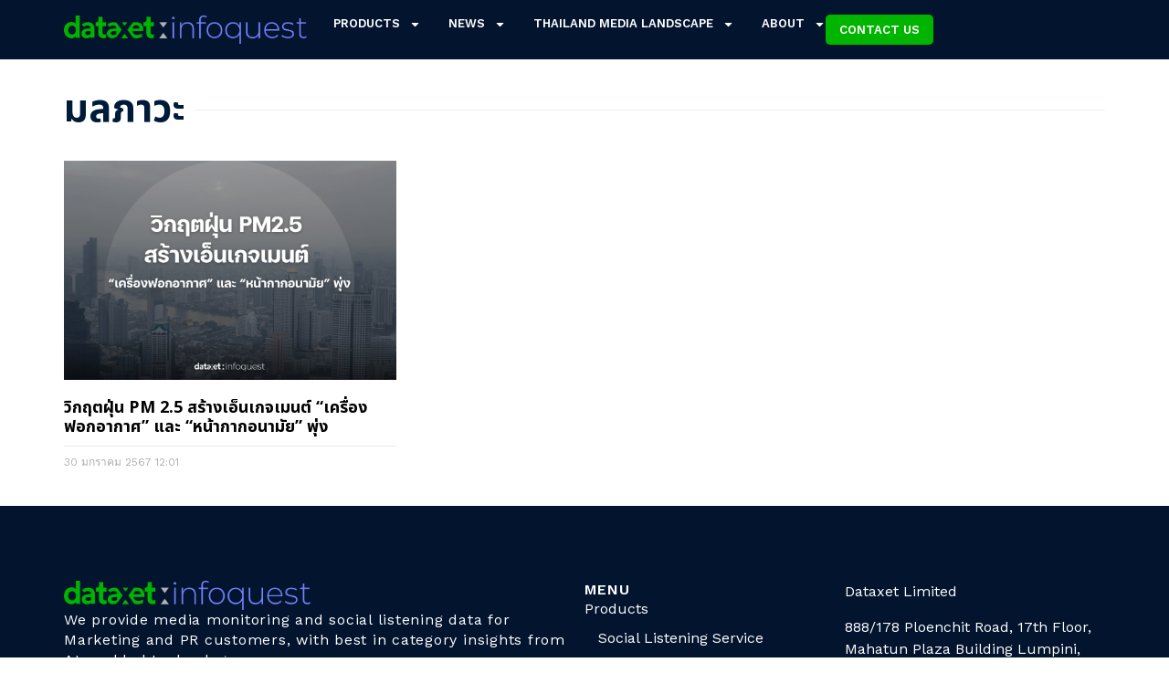

--- FILE ---
content_type: text/html; charset=UTF-8
request_url: https://www.dataxet.co/insights/tag/%E0%B8%A1%E0%B8%A5%E0%B8%A0%E0%B8%B2%E0%B8%A7%E0%B8%B0
body_size: 14798
content:
<!doctype html>
<html lang="en-US">
<head>
	<meta charset="UTF-8">
	<meta name="viewport" content="width=device-width, initial-scale=1">
	<link rel="profile" href="https://gmpg.org/xfn/11">
	<meta name='robots' content='index, follow, max-image-preview:large, max-snippet:-1, max-video-preview:-1' />

	<!-- This site is optimized with the Yoast SEO plugin v21.5 - https://yoast.com/wordpress/plugins/seo/ -->
	<title>มลภาวะ Archives | Insights</title>
	<link rel="canonical" href="https://www.dataxet.co/insights/tag/มลภาวะ" />
	<meta property="og:locale" content="en_US" />
	<meta property="og:type" content="article" />
	<meta property="og:title" content="มลภาวะ Archives | Insights" />
	<meta property="og:url" content="https://www.dataxet.co/insights/tag/มลภาวะ" />
	<meta property="og:site_name" content="Insights" />
	<meta property="og:image" content="https://www.dataxet.co/insights/wp-content/uploads/sites/4/2023/09/DXT-featured-image-1200-x-750-768x480-1.png" />
	<meta property="og:image:width" content="768" />
	<meta property="og:image:height" content="480" />
	<meta property="og:image:type" content="image/png" />
	<meta name="twitter:card" content="summary_large_image" />
	<meta name="twitter:site" content="@infoquestnews" />
	<script type="application/ld+json" class="yoast-schema-graph">{"@context":"https://schema.org","@graph":[{"@type":"CollectionPage","@id":"https://www.dataxet.co/insights/tag/%e0%b8%a1%e0%b8%a5%e0%b8%a0%e0%b8%b2%e0%b8%a7%e0%b8%b0","url":"https://www.dataxet.co/insights/tag/%e0%b8%a1%e0%b8%a5%e0%b8%a0%e0%b8%b2%e0%b8%a7%e0%b8%b0","name":"มลภาวะ Archives | Insights","isPartOf":{"@id":"https://www.dataxet.co/insights/#website"},"primaryImageOfPage":{"@id":"https://www.dataxet.co/insights/tag/%e0%b8%a1%e0%b8%a5%e0%b8%a0%e0%b8%b2%e0%b8%a7%e0%b8%b0#primaryimage"},"image":{"@id":"https://www.dataxet.co/insights/tag/%e0%b8%a1%e0%b8%a5%e0%b8%a0%e0%b8%b2%e0%b8%a7%e0%b8%b0#primaryimage"},"thumbnailUrl":"https://www.dataxet.co/insights/wp-content/uploads/sites/4/2024/01/01Cover.png","breadcrumb":{"@id":"https://www.dataxet.co/insights/tag/%e0%b8%a1%e0%b8%a5%e0%b8%a0%e0%b8%b2%e0%b8%a7%e0%b8%b0#breadcrumb"},"inLanguage":"en-US"},{"@type":"ImageObject","inLanguage":"en-US","@id":"https://www.dataxet.co/insights/tag/%e0%b8%a1%e0%b8%a5%e0%b8%a0%e0%b8%b2%e0%b8%a7%e0%b8%b0#primaryimage","url":"https://www.dataxet.co/insights/wp-content/uploads/sites/4/2024/01/01Cover.png","contentUrl":"https://www.dataxet.co/insights/wp-content/uploads/sites/4/2024/01/01Cover.png","width":1024,"height":768},{"@type":"BreadcrumbList","@id":"https://www.dataxet.co/insights/tag/%e0%b8%a1%e0%b8%a5%e0%b8%a0%e0%b8%b2%e0%b8%a7%e0%b8%b0#breadcrumb","itemListElement":[{"@type":"ListItem","position":1,"name":"Home","item":"https://www.dataxet.co/insights/"},{"@type":"ListItem","position":2,"name":"มลภาวะ"}]},{"@type":"WebSite","@id":"https://www.dataxet.co/insights/#website","url":"https://www.dataxet.co/insights/","name":"Insights","description":"","publisher":{"@id":"https://www.dataxet.co/insights/#organization"},"potentialAction":[{"@type":"SearchAction","target":{"@type":"EntryPoint","urlTemplate":"https://www.dataxet.co/insights/?s={search_term_string}"},"query-input":"required name=search_term_string"}],"inLanguage":"en-US"},{"@type":"Organization","@id":"https://www.dataxet.co/insights/#organization","name":"Insights","url":"https://www.dataxet.co/insights/","logo":{"@type":"ImageObject","inLanguage":"en-US","@id":"https://www.dataxet.co/insights/#/schema/logo/image/","url":"https://www.dataxet.co/insights/wp-content/uploads/sites/4/2023/09/AW_dataxet-infoquest-Logo-Horizontal-RGB_Crop-300x35-1.png","contentUrl":"https://www.dataxet.co/insights/wp-content/uploads/sites/4/2023/09/AW_dataxet-infoquest-Logo-Horizontal-RGB_Crop-300x35-1.png","width":300,"height":35,"caption":"Insights"},"image":{"@id":"https://www.dataxet.co/insights/#/schema/logo/image/"},"sameAs":["https://www.facebook.com/infoquest","https://twitter.com/infoquestnews","https://www.linkedin.com/company/dataxet-th/","https://www.youtube.com/infoquestnews"]}]}</script>
	<!-- / Yoast SEO plugin. -->


<link rel="alternate" type="application/rss+xml" title="Insights &raquo; Feed" href="https://www.dataxet.co/insights/feed" />
<link rel="alternate" type="application/rss+xml" title="Insights &raquo; Comments Feed" href="https://www.dataxet.co/insights/comments/feed" />
<link rel="alternate" type="application/rss+xml" title="Insights &raquo; มลภาวะ Tag Feed" href="https://www.dataxet.co/insights/tag/%e0%b8%a1%e0%b8%a5%e0%b8%a0%e0%b8%b2%e0%b8%a7%e0%b8%b0/feed" />
<script>
window._wpemojiSettings = {"baseUrl":"https:\/\/s.w.org\/images\/core\/emoji\/14.0.0\/72x72\/","ext":".png","svgUrl":"https:\/\/s.w.org\/images\/core\/emoji\/14.0.0\/svg\/","svgExt":".svg","source":{"concatemoji":"https:\/\/www.dataxet.co\/insights\/wp-includes\/js\/wp-emoji-release.min.js?ver=6.4.1"}};
/*! This file is auto-generated */
!function(i,n){var o,s,e;function c(e){try{var t={supportTests:e,timestamp:(new Date).valueOf()};sessionStorage.setItem(o,JSON.stringify(t))}catch(e){}}function p(e,t,n){e.clearRect(0,0,e.canvas.width,e.canvas.height),e.fillText(t,0,0);var t=new Uint32Array(e.getImageData(0,0,e.canvas.width,e.canvas.height).data),r=(e.clearRect(0,0,e.canvas.width,e.canvas.height),e.fillText(n,0,0),new Uint32Array(e.getImageData(0,0,e.canvas.width,e.canvas.height).data));return t.every(function(e,t){return e===r[t]})}function u(e,t,n){switch(t){case"flag":return n(e,"\ud83c\udff3\ufe0f\u200d\u26a7\ufe0f","\ud83c\udff3\ufe0f\u200b\u26a7\ufe0f")?!1:!n(e,"\ud83c\uddfa\ud83c\uddf3","\ud83c\uddfa\u200b\ud83c\uddf3")&&!n(e,"\ud83c\udff4\udb40\udc67\udb40\udc62\udb40\udc65\udb40\udc6e\udb40\udc67\udb40\udc7f","\ud83c\udff4\u200b\udb40\udc67\u200b\udb40\udc62\u200b\udb40\udc65\u200b\udb40\udc6e\u200b\udb40\udc67\u200b\udb40\udc7f");case"emoji":return!n(e,"\ud83e\udef1\ud83c\udffb\u200d\ud83e\udef2\ud83c\udfff","\ud83e\udef1\ud83c\udffb\u200b\ud83e\udef2\ud83c\udfff")}return!1}function f(e,t,n){var r="undefined"!=typeof WorkerGlobalScope&&self instanceof WorkerGlobalScope?new OffscreenCanvas(300,150):i.createElement("canvas"),a=r.getContext("2d",{willReadFrequently:!0}),o=(a.textBaseline="top",a.font="600 32px Arial",{});return e.forEach(function(e){o[e]=t(a,e,n)}),o}function t(e){var t=i.createElement("script");t.src=e,t.defer=!0,i.head.appendChild(t)}"undefined"!=typeof Promise&&(o="wpEmojiSettingsSupports",s=["flag","emoji"],n.supports={everything:!0,everythingExceptFlag:!0},e=new Promise(function(e){i.addEventListener("DOMContentLoaded",e,{once:!0})}),new Promise(function(t){var n=function(){try{var e=JSON.parse(sessionStorage.getItem(o));if("object"==typeof e&&"number"==typeof e.timestamp&&(new Date).valueOf()<e.timestamp+604800&&"object"==typeof e.supportTests)return e.supportTests}catch(e){}return null}();if(!n){if("undefined"!=typeof Worker&&"undefined"!=typeof OffscreenCanvas&&"undefined"!=typeof URL&&URL.createObjectURL&&"undefined"!=typeof Blob)try{var e="postMessage("+f.toString()+"("+[JSON.stringify(s),u.toString(),p.toString()].join(",")+"));",r=new Blob([e],{type:"text/javascript"}),a=new Worker(URL.createObjectURL(r),{name:"wpTestEmojiSupports"});return void(a.onmessage=function(e){c(n=e.data),a.terminate(),t(n)})}catch(e){}c(n=f(s,u,p))}t(n)}).then(function(e){for(var t in e)n.supports[t]=e[t],n.supports.everything=n.supports.everything&&n.supports[t],"flag"!==t&&(n.supports.everythingExceptFlag=n.supports.everythingExceptFlag&&n.supports[t]);n.supports.everythingExceptFlag=n.supports.everythingExceptFlag&&!n.supports.flag,n.DOMReady=!1,n.readyCallback=function(){n.DOMReady=!0}}).then(function(){return e}).then(function(){var e;n.supports.everything||(n.readyCallback(),(e=n.source||{}).concatemoji?t(e.concatemoji):e.wpemoji&&e.twemoji&&(t(e.twemoji),t(e.wpemoji)))}))}((window,document),window._wpemojiSettings);
</script>
<style id='wp-emoji-styles-inline-css'>

	img.wp-smiley, img.emoji {
		display: inline !important;
		border: none !important;
		box-shadow: none !important;
		height: 1em !important;
		width: 1em !important;
		margin: 0 0.07em !important;
		vertical-align: -0.1em !important;
		background: none !important;
		padding: 0 !important;
	}
</style>
<link rel='stylesheet' id='wp-block-library-css' href='https://www.dataxet.co/insights/wp-includes/css/dist/block-library/style.min.css?ver=6.4.1' media='all' />
<style id='classic-theme-styles-inline-css'>
/*! This file is auto-generated */
.wp-block-button__link{color:#fff;background-color:#32373c;border-radius:9999px;box-shadow:none;text-decoration:none;padding:calc(.667em + 2px) calc(1.333em + 2px);font-size:1.125em}.wp-block-file__button{background:#32373c;color:#fff;text-decoration:none}
</style>
<style id='global-styles-inline-css'>
body{--wp--preset--color--black: #000000;--wp--preset--color--cyan-bluish-gray: #abb8c3;--wp--preset--color--white: #ffffff;--wp--preset--color--pale-pink: #f78da7;--wp--preset--color--vivid-red: #cf2e2e;--wp--preset--color--luminous-vivid-orange: #ff6900;--wp--preset--color--luminous-vivid-amber: #fcb900;--wp--preset--color--light-green-cyan: #7bdcb5;--wp--preset--color--vivid-green-cyan: #00d084;--wp--preset--color--pale-cyan-blue: #8ed1fc;--wp--preset--color--vivid-cyan-blue: #0693e3;--wp--preset--color--vivid-purple: #9b51e0;--wp--preset--gradient--vivid-cyan-blue-to-vivid-purple: linear-gradient(135deg,rgba(6,147,227,1) 0%,rgb(155,81,224) 100%);--wp--preset--gradient--light-green-cyan-to-vivid-green-cyan: linear-gradient(135deg,rgb(122,220,180) 0%,rgb(0,208,130) 100%);--wp--preset--gradient--luminous-vivid-amber-to-luminous-vivid-orange: linear-gradient(135deg,rgba(252,185,0,1) 0%,rgba(255,105,0,1) 100%);--wp--preset--gradient--luminous-vivid-orange-to-vivid-red: linear-gradient(135deg,rgba(255,105,0,1) 0%,rgb(207,46,46) 100%);--wp--preset--gradient--very-light-gray-to-cyan-bluish-gray: linear-gradient(135deg,rgb(238,238,238) 0%,rgb(169,184,195) 100%);--wp--preset--gradient--cool-to-warm-spectrum: linear-gradient(135deg,rgb(74,234,220) 0%,rgb(151,120,209) 20%,rgb(207,42,186) 40%,rgb(238,44,130) 60%,rgb(251,105,98) 80%,rgb(254,248,76) 100%);--wp--preset--gradient--blush-light-purple: linear-gradient(135deg,rgb(255,206,236) 0%,rgb(152,150,240) 100%);--wp--preset--gradient--blush-bordeaux: linear-gradient(135deg,rgb(254,205,165) 0%,rgb(254,45,45) 50%,rgb(107,0,62) 100%);--wp--preset--gradient--luminous-dusk: linear-gradient(135deg,rgb(255,203,112) 0%,rgb(199,81,192) 50%,rgb(65,88,208) 100%);--wp--preset--gradient--pale-ocean: linear-gradient(135deg,rgb(255,245,203) 0%,rgb(182,227,212) 50%,rgb(51,167,181) 100%);--wp--preset--gradient--electric-grass: linear-gradient(135deg,rgb(202,248,128) 0%,rgb(113,206,126) 100%);--wp--preset--gradient--midnight: linear-gradient(135deg,rgb(2,3,129) 0%,rgb(40,116,252) 100%);--wp--preset--font-size--small: 13px;--wp--preset--font-size--medium: 20px;--wp--preset--font-size--large: 36px;--wp--preset--font-size--x-large: 42px;--wp--preset--spacing--20: 0.44rem;--wp--preset--spacing--30: 0.67rem;--wp--preset--spacing--40: 1rem;--wp--preset--spacing--50: 1.5rem;--wp--preset--spacing--60: 2.25rem;--wp--preset--spacing--70: 3.38rem;--wp--preset--spacing--80: 5.06rem;--wp--preset--shadow--natural: 6px 6px 9px rgba(0, 0, 0, 0.2);--wp--preset--shadow--deep: 12px 12px 50px rgba(0, 0, 0, 0.4);--wp--preset--shadow--sharp: 6px 6px 0px rgba(0, 0, 0, 0.2);--wp--preset--shadow--outlined: 6px 6px 0px -3px rgba(255, 255, 255, 1), 6px 6px rgba(0, 0, 0, 1);--wp--preset--shadow--crisp: 6px 6px 0px rgba(0, 0, 0, 1);}:where(.is-layout-flex){gap: 0.5em;}:where(.is-layout-grid){gap: 0.5em;}body .is-layout-flow > .alignleft{float: left;margin-inline-start: 0;margin-inline-end: 2em;}body .is-layout-flow > .alignright{float: right;margin-inline-start: 2em;margin-inline-end: 0;}body .is-layout-flow > .aligncenter{margin-left: auto !important;margin-right: auto !important;}body .is-layout-constrained > .alignleft{float: left;margin-inline-start: 0;margin-inline-end: 2em;}body .is-layout-constrained > .alignright{float: right;margin-inline-start: 2em;margin-inline-end: 0;}body .is-layout-constrained > .aligncenter{margin-left: auto !important;margin-right: auto !important;}body .is-layout-constrained > :where(:not(.alignleft):not(.alignright):not(.alignfull)){max-width: var(--wp--style--global--content-size);margin-left: auto !important;margin-right: auto !important;}body .is-layout-constrained > .alignwide{max-width: var(--wp--style--global--wide-size);}body .is-layout-flex{display: flex;}body .is-layout-flex{flex-wrap: wrap;align-items: center;}body .is-layout-flex > *{margin: 0;}body .is-layout-grid{display: grid;}body .is-layout-grid > *{margin: 0;}:where(.wp-block-columns.is-layout-flex){gap: 2em;}:where(.wp-block-columns.is-layout-grid){gap: 2em;}:where(.wp-block-post-template.is-layout-flex){gap: 1.25em;}:where(.wp-block-post-template.is-layout-grid){gap: 1.25em;}.has-black-color{color: var(--wp--preset--color--black) !important;}.has-cyan-bluish-gray-color{color: var(--wp--preset--color--cyan-bluish-gray) !important;}.has-white-color{color: var(--wp--preset--color--white) !important;}.has-pale-pink-color{color: var(--wp--preset--color--pale-pink) !important;}.has-vivid-red-color{color: var(--wp--preset--color--vivid-red) !important;}.has-luminous-vivid-orange-color{color: var(--wp--preset--color--luminous-vivid-orange) !important;}.has-luminous-vivid-amber-color{color: var(--wp--preset--color--luminous-vivid-amber) !important;}.has-light-green-cyan-color{color: var(--wp--preset--color--light-green-cyan) !important;}.has-vivid-green-cyan-color{color: var(--wp--preset--color--vivid-green-cyan) !important;}.has-pale-cyan-blue-color{color: var(--wp--preset--color--pale-cyan-blue) !important;}.has-vivid-cyan-blue-color{color: var(--wp--preset--color--vivid-cyan-blue) !important;}.has-vivid-purple-color{color: var(--wp--preset--color--vivid-purple) !important;}.has-black-background-color{background-color: var(--wp--preset--color--black) !important;}.has-cyan-bluish-gray-background-color{background-color: var(--wp--preset--color--cyan-bluish-gray) !important;}.has-white-background-color{background-color: var(--wp--preset--color--white) !important;}.has-pale-pink-background-color{background-color: var(--wp--preset--color--pale-pink) !important;}.has-vivid-red-background-color{background-color: var(--wp--preset--color--vivid-red) !important;}.has-luminous-vivid-orange-background-color{background-color: var(--wp--preset--color--luminous-vivid-orange) !important;}.has-luminous-vivid-amber-background-color{background-color: var(--wp--preset--color--luminous-vivid-amber) !important;}.has-light-green-cyan-background-color{background-color: var(--wp--preset--color--light-green-cyan) !important;}.has-vivid-green-cyan-background-color{background-color: var(--wp--preset--color--vivid-green-cyan) !important;}.has-pale-cyan-blue-background-color{background-color: var(--wp--preset--color--pale-cyan-blue) !important;}.has-vivid-cyan-blue-background-color{background-color: var(--wp--preset--color--vivid-cyan-blue) !important;}.has-vivid-purple-background-color{background-color: var(--wp--preset--color--vivid-purple) !important;}.has-black-border-color{border-color: var(--wp--preset--color--black) !important;}.has-cyan-bluish-gray-border-color{border-color: var(--wp--preset--color--cyan-bluish-gray) !important;}.has-white-border-color{border-color: var(--wp--preset--color--white) !important;}.has-pale-pink-border-color{border-color: var(--wp--preset--color--pale-pink) !important;}.has-vivid-red-border-color{border-color: var(--wp--preset--color--vivid-red) !important;}.has-luminous-vivid-orange-border-color{border-color: var(--wp--preset--color--luminous-vivid-orange) !important;}.has-luminous-vivid-amber-border-color{border-color: var(--wp--preset--color--luminous-vivid-amber) !important;}.has-light-green-cyan-border-color{border-color: var(--wp--preset--color--light-green-cyan) !important;}.has-vivid-green-cyan-border-color{border-color: var(--wp--preset--color--vivid-green-cyan) !important;}.has-pale-cyan-blue-border-color{border-color: var(--wp--preset--color--pale-cyan-blue) !important;}.has-vivid-cyan-blue-border-color{border-color: var(--wp--preset--color--vivid-cyan-blue) !important;}.has-vivid-purple-border-color{border-color: var(--wp--preset--color--vivid-purple) !important;}.has-vivid-cyan-blue-to-vivid-purple-gradient-background{background: var(--wp--preset--gradient--vivid-cyan-blue-to-vivid-purple) !important;}.has-light-green-cyan-to-vivid-green-cyan-gradient-background{background: var(--wp--preset--gradient--light-green-cyan-to-vivid-green-cyan) !important;}.has-luminous-vivid-amber-to-luminous-vivid-orange-gradient-background{background: var(--wp--preset--gradient--luminous-vivid-amber-to-luminous-vivid-orange) !important;}.has-luminous-vivid-orange-to-vivid-red-gradient-background{background: var(--wp--preset--gradient--luminous-vivid-orange-to-vivid-red) !important;}.has-very-light-gray-to-cyan-bluish-gray-gradient-background{background: var(--wp--preset--gradient--very-light-gray-to-cyan-bluish-gray) !important;}.has-cool-to-warm-spectrum-gradient-background{background: var(--wp--preset--gradient--cool-to-warm-spectrum) !important;}.has-blush-light-purple-gradient-background{background: var(--wp--preset--gradient--blush-light-purple) !important;}.has-blush-bordeaux-gradient-background{background: var(--wp--preset--gradient--blush-bordeaux) !important;}.has-luminous-dusk-gradient-background{background: var(--wp--preset--gradient--luminous-dusk) !important;}.has-pale-ocean-gradient-background{background: var(--wp--preset--gradient--pale-ocean) !important;}.has-electric-grass-gradient-background{background: var(--wp--preset--gradient--electric-grass) !important;}.has-midnight-gradient-background{background: var(--wp--preset--gradient--midnight) !important;}.has-small-font-size{font-size: var(--wp--preset--font-size--small) !important;}.has-medium-font-size{font-size: var(--wp--preset--font-size--medium) !important;}.has-large-font-size{font-size: var(--wp--preset--font-size--large) !important;}.has-x-large-font-size{font-size: var(--wp--preset--font-size--x-large) !important;}
.wp-block-navigation a:where(:not(.wp-element-button)){color: inherit;}
:where(.wp-block-post-template.is-layout-flex){gap: 1.25em;}:where(.wp-block-post-template.is-layout-grid){gap: 1.25em;}
:where(.wp-block-columns.is-layout-flex){gap: 2em;}:where(.wp-block-columns.is-layout-grid){gap: 2em;}
.wp-block-pullquote{font-size: 1.5em;line-height: 1.6;}
</style>
<link rel='stylesheet' id='hello-elementor-css' href='https://www.dataxet.co/insights/wp-content/themes/hello-elementor/style.min.css?ver=2.9.0' media='all' />
<link rel='stylesheet' id='hello-elementor-theme-style-css' href='https://www.dataxet.co/insights/wp-content/themes/hello-elementor/theme.min.css?ver=2.9.0' media='all' />
<link rel='stylesheet' id='elementor-frontend-css' href='https://www.dataxet.co/insights/wp-content/plugins/elementor/assets/css/frontend-lite.min.css?ver=3.15.2' media='all' />
<link rel='stylesheet' id='elementor-post-3-css' href='https://www.dataxet.co/insights/wp-content/uploads/sites/4/elementor/css/post-3.css?ver=1718244021' media='all' />
<link rel='stylesheet' id='elementor-lazyload-css' href='https://www.dataxet.co/insights/wp-content/plugins/elementor/assets/css/modules/lazyload/frontend.min.css?ver=3.15.2' media='all' />
<link rel='stylesheet' id='swiper-css' href='https://www.dataxet.co/insights/wp-content/plugins/elementor/assets/lib/swiper/v8/css/swiper.min.css?ver=8.4.5' media='all' />
<link rel='stylesheet' id='elementor-pro-css' href='https://www.dataxet.co/insights/wp-content/plugins/elementor-pro/assets/css/frontend-lite.min.css?ver=3.15.1' media='all' />
<link rel='stylesheet' id='elementor-global-css' href='https://www.dataxet.co/insights/wp-content/uploads/sites/4/elementor/css/global.css?ver=1718244021' media='all' />
<link rel='stylesheet' id='elementor-post-302329-css' href='https://www.dataxet.co/insights/wp-content/uploads/sites/4/elementor/css/post-302329.css?ver=1718244021' media='all' />
<link rel='stylesheet' id='elementor-post-302406-css' href='https://www.dataxet.co/insights/wp-content/uploads/sites/4/elementor/css/post-302406.css?ver=1735806139' media='all' />
<link rel='stylesheet' id='elementor-post-303798-css' href='https://www.dataxet.co/insights/wp-content/uploads/sites/4/elementor/css/post-303798.css?ver=1718244021' media='all' />
<link rel='stylesheet' id='google-fonts-1-css' href='https://fonts.googleapis.com/css?family=Work+Sans%3A100%2C100italic%2C200%2C200italic%2C300%2C300italic%2C400%2C400italic%2C500%2C500italic%2C600%2C600italic%2C700%2C700italic%2C800%2C800italic%2C900%2C900italic%7CNoto+Sans+Thai%3A100%2C100italic%2C200%2C200italic%2C300%2C300italic%2C400%2C400italic%2C500%2C500italic%2C600%2C600italic%2C700%2C700italic%2C800%2C800italic%2C900%2C900italic&#038;display=swap&#038;ver=6.4.1' media='all' />
<link rel="preconnect" href="https://fonts.gstatic.com/" crossorigin><script type="text/javascript">
            window._nslDOMReady = function (callback) {
                if ( document.readyState === "complete" || document.readyState === "interactive" ) {
                    callback();
                } else {
                    document.addEventListener( "DOMContentLoaded", callback );
                }
            };
            </script><script src="https://www.dataxet.co/insights/wp-includes/js/jquery/jquery.min.js?ver=3.7.1" id="jquery-core-js"></script>
<script src="https://www.dataxet.co/insights/wp-includes/js/jquery/jquery-migrate.min.js?ver=3.4.1" id="jquery-migrate-js"></script>
<link rel="https://api.w.org/" href="https://www.dataxet.co/insights/wp-json/" /><link rel="alternate" type="application/json" href="https://www.dataxet.co/insights/wp-json/wp/v2/tags/87" /><link rel="EditURI" type="application/rsd+xml" title="RSD" href="https://www.dataxet.co/insights/xmlrpc.php?rsd" />
<meta name="generator" content="WordPress 6.4.1" />
<meta name="generator" content="Elementor 3.15.2; features: e_dom_optimization, e_optimized_assets_loading, e_optimized_css_loading, e_font_icon_svg, additional_custom_breakpoints; settings: css_print_method-external, google_font-enabled, font_display-swap">
<!-- Google tag (gtag.js) -->
<script async src="https://www.googletagmanager.com/gtag/js?id=G-YD29SFE57J"></script>
<script>
  window.dataLayer = window.dataLayer || [];
  function gtag(){dataLayer.push(arguments);}
  gtag('js', new Date());

  gtag('config', 'G-YD29SFE57J');
</script>
<link rel="icon" href="https://www.dataxet.co/insights/wp-content/uploads/sites/4/2023/06/cropped-cropped-AW_sonar-logo-Circle-GREENX-512-150x150.png" sizes="32x32" />
<link rel="icon" href="https://www.dataxet.co/insights/wp-content/uploads/sites/4/2023/06/cropped-cropped-AW_sonar-logo-Circle-GREENX-512-300x300.png" sizes="192x192" />
<link rel="apple-touch-icon" href="https://www.dataxet.co/insights/wp-content/uploads/sites/4/2023/06/cropped-cropped-AW_sonar-logo-Circle-GREENX-512-300x300.png" />
<meta name="msapplication-TileImage" content="https://www.dataxet.co/insights/wp-content/uploads/sites/4/2023/06/cropped-cropped-AW_sonar-logo-Circle-GREENX-512-300x300.png" />
</head>
<body class="archive tag tag-87 wp-custom-logo e-lazyload elementor-default elementor-template-full-width elementor-kit-3 elementor-page-303798">


<a class="skip-link screen-reader-text" href="#content">Skip to content</a>

		<div data-elementor-type="header" data-elementor-id="302329" class="elementor elementor-302329 elementor-location-header" data-elementor-post-type="elementor_library">
						<div class="elementor-element elementor-element-23b10392 e-flex e-con-boxed e-con" data-id="23b10392" data-element_type="container" data-settings="{&quot;background_background&quot;:&quot;classic&quot;,&quot;sticky&quot;:&quot;top&quot;,&quot;content_width&quot;:&quot;boxed&quot;,&quot;sticky_on&quot;:[&quot;desktop&quot;,&quot;tablet&quot;,&quot;mobile&quot;],&quot;sticky_offset&quot;:0,&quot;sticky_effects_offset&quot;:0}">
					<div class="e-con-inner">
		<div class="elementor-element elementor-element-3699f76 e-con-full e-flex e-con" data-id="3699f76" data-element_type="container" data-settings="{&quot;content_width&quot;:&quot;full&quot;}">
				<div class="elementor-element elementor-element-3855d737 elementor-widget elementor-widget-theme-site-logo elementor-widget-image" data-id="3855d737" data-element_type="widget" data-widget_type="theme-site-logo.default">
				<div class="elementor-widget-container">
			<style>/*! elementor - v3.15.0 - 09-08-2023 */
.elementor-widget-image{text-align:center}.elementor-widget-image a{display:inline-block}.elementor-widget-image a img[src$=".svg"]{width:48px}.elementor-widget-image img{vertical-align:middle;display:inline-block}</style>								<a href="https://www.dataxet.co">
			<img width="8810" height="1028" src="https://www.dataxet.co/insights/wp-content/uploads/sites/4/2023/09/AW_dataxet-infoquest-Logo-Horizontal-RGB_Crop.png" class="attachment-full size-full wp-image-306963" alt="" srcset="https://www.dataxet.co/insights/wp-content/uploads/sites/4/2023/09/AW_dataxet-infoquest-Logo-Horizontal-RGB_Crop.png 8810w, https://www.dataxet.co/insights/wp-content/uploads/sites/4/2023/09/AW_dataxet-infoquest-Logo-Horizontal-RGB_Crop-300x35.png 300w, https://www.dataxet.co/insights/wp-content/uploads/sites/4/2023/09/AW_dataxet-infoquest-Logo-Horizontal-RGB_Crop-1024x119.png 1024w, https://www.dataxet.co/insights/wp-content/uploads/sites/4/2023/09/AW_dataxet-infoquest-Logo-Horizontal-RGB_Crop-768x90.png 768w, https://www.dataxet.co/insights/wp-content/uploads/sites/4/2023/09/AW_dataxet-infoquest-Logo-Horizontal-RGB_Crop-1536x179.png 1536w, https://www.dataxet.co/insights/wp-content/uploads/sites/4/2023/09/AW_dataxet-infoquest-Logo-Horizontal-RGB_Crop-2048x239.png 2048w" sizes="(max-width: 8810px) 100vw, 8810px" />				</a>
											</div>
				</div>
				</div>
		<div class="elementor-element elementor-element-17051b35 e-con-full e-flex e-con" data-id="17051b35" data-element_type="container" data-settings="{&quot;content_width&quot;:&quot;full&quot;}">
				<div class="elementor-element elementor-element-40a909d6 elementor-nav-menu--stretch elementor-nav-menu__align-right elementor-nav-menu--dropdown-mobile elementor-hidden-mobile elementor-nav-menu__text-align-aside elementor-nav-menu--toggle elementor-nav-menu--burger elementor-widget elementor-widget-nav-menu" data-id="40a909d6" data-element_type="widget" data-settings="{&quot;full_width&quot;:&quot;stretch&quot;,&quot;layout&quot;:&quot;horizontal&quot;,&quot;submenu_icon&quot;:{&quot;value&quot;:&quot;&lt;svg class=\&quot;e-font-icon-svg e-fas-caret-down\&quot; viewBox=\&quot;0 0 320 512\&quot; xmlns=\&quot;http:\/\/www.w3.org\/2000\/svg\&quot;&gt;&lt;path d=\&quot;M31.3 192h257.3c17.8 0 26.7 21.5 14.1 34.1L174.1 354.8c-7.8 7.8-20.5 7.8-28.3 0L17.2 226.1C4.6 213.5 13.5 192 31.3 192z\&quot;&gt;&lt;\/path&gt;&lt;\/svg&gt;&quot;,&quot;library&quot;:&quot;fa-solid&quot;},&quot;toggle&quot;:&quot;burger&quot;}" data-widget_type="nav-menu.default">
				<div class="elementor-widget-container">
			<link rel="stylesheet" href="https://www.dataxet.co/insights/wp-content/plugins/elementor-pro/assets/css/widget-nav-menu.min.css">			<nav class="elementor-nav-menu--main elementor-nav-menu__container elementor-nav-menu--layout-horizontal e--pointer-none">
				<ul id="menu-1-40a909d6" class="elementor-nav-menu"><li class="menu-item menu-item-type-custom menu-item-object-custom menu-item-has-children menu-item-307130"><a href="https://www.dataxet.co/products" class="elementor-item">Products</a>
<ul class="sub-menu elementor-nav-menu--dropdown">
	<li class="menu-item menu-item-type-custom menu-item-object-custom menu-item-307132"><a href="https://www.dataxet.co/social-listening-service" class="elementor-sub-item">Social Listening Service</a></li>
	<li class="menu-item menu-item-type-custom menu-item-object-custom menu-item-307133"><a href="https://www.dataxet.co/media-monitoring-service" class="elementor-sub-item">Media Monitoring Service</a></li>
	<li class="menu-item menu-item-type-custom menu-item-object-custom menu-item-307134"><a href="https://www.dataxet.co/insight-solutions" class="elementor-sub-item">Insight Solutions</a></li>
	<li class="menu-item menu-item-type-custom menu-item-object-custom menu-item-307135"><a href="https://www.dataxet.co/pr-service" class="elementor-sub-item">PR Service</a></li>
</ul>
</li>
<li class="menu-item menu-item-type-custom menu-item-object-custom menu-item-has-children menu-item-307136"><a href="https://www.dataxet.co/news" class="elementor-item">News</a>
<ul class="sub-menu elementor-nav-menu--dropdown">
	<li class="menu-item menu-item-type-custom menu-item-object-custom menu-item-307141"><a href="https://www.dataxet.co/social/" class="elementor-sub-item">Social Trends</a></li>
	<li class="menu-item menu-item-type-custom menu-item-object-custom menu-item-home menu-item-307137"><a href="https://www.dataxet.co/insights" class="elementor-sub-item">Insights</a></li>
	<li class="menu-item menu-item-type-custom menu-item-object-custom menu-item-307381"><a href="https://www.dataxet.co/news/marketing-knowledge" class="elementor-sub-item">Knowledge</a></li>
	<li class="menu-item menu-item-type-custom menu-item-object-custom menu-item-307961"><a href="https://www.dataxet.co/white-paper" class="elementor-sub-item">White Paper</a></li>
	<li class="menu-item menu-item-type-custom menu-item-object-custom menu-item-307138"><a href="https://www.dataxet.co/news/events" class="elementor-sub-item">Events / Products</a></li>
</ul>
</li>
<li class="menu-item menu-item-type-custom menu-item-object-custom menu-item-has-children menu-item-307226"><a href="https://www.dataxet.co/media-landscape/" class="elementor-item">Thailand Media Landscape</a>
<ul class="sub-menu elementor-nav-menu--dropdown">
	<li class="menu-item menu-item-type-custom menu-item-object-custom menu-item-308452"><a href="https://www.dataxet.co/media-landscape/2026-th" class="elementor-sub-item">Year 2026</a></li>
	<li class="menu-item menu-item-type-custom menu-item-object-custom menu-item-308450"><a href="https://www.dataxet.co/media-landscape/2026-th/thai-media-trends" class="elementor-sub-item">THAI MEDIA TRENDS 2026</a></li>
	<li class="menu-item menu-item-type-custom menu-item-object-custom menu-item-308024"><a href="https://www.dataxet.co/media-landscape/2025-th" class="elementor-sub-item">Year 2025</a></li>
	<li class="menu-item menu-item-type-custom menu-item-object-custom menu-item-308022"><a href="https://www.dataxet.co/media-landscape/2025-th/thai-media-trends" class="elementor-sub-item">Thai Media Trends 2025</a></li>
	<li class="menu-item menu-item-type-custom menu-item-object-custom menu-item-307244"><a href="https://www.dataxet.co/media-landscape/2024-th" class="elementor-sub-item">Year 2024</a></li>
	<li class="menu-item menu-item-type-custom menu-item-object-custom menu-item-307222"><a href="https://www.dataxet.co/media-landscape/2023-th" class="elementor-sub-item">Year 2023</a></li>
	<li class="menu-item menu-item-type-custom menu-item-object-custom menu-item-307223"><a href="https://www.dataxet.co/media-landscape/2022-th" class="elementor-sub-item">Year 2022</a></li>
	<li class="menu-item menu-item-type-custom menu-item-object-custom menu-item-307224"><a href="https://www.dataxet.co/media-landscape/2021-th" class="elementor-sub-item">Year 2021</a></li>
	<li class="menu-item menu-item-type-custom menu-item-object-custom menu-item-307225"><a href="https://www.dataxet.co/media-landscape/2020-th" class="elementor-sub-item">Year 2020</a></li>
</ul>
</li>
<li class="menu-item menu-item-type-custom menu-item-object-custom menu-item-has-children menu-item-307129"><a href="https://www.dataxet.co/about-us" class="elementor-item">About</a>
<ul class="sub-menu elementor-nav-menu--dropdown">
	<li class="menu-item menu-item-type-custom menu-item-object-custom menu-item-307139"><a href="https://www.dataxet.co/about-us" class="elementor-sub-item">Our Story</a></li>
	<li class="menu-item menu-item-type-custom menu-item-object-custom menu-item-307227"><a href="https://www.dataxet.co/partners" class="elementor-sub-item">Partners</a></li>
	<li class="menu-item menu-item-type-custom menu-item-object-custom menu-item-307546"><a href="https://www.dataxet.co/join-us" class="elementor-sub-item">Join Us</a></li>
	<li class="menu-item menu-item-type-custom menu-item-object-custom menu-item-307140"><a href="https://www.dataxet.co/clients" class="elementor-sub-item">Clients</a></li>
</ul>
</li>
</ul>			</nav>
					<div class="elementor-menu-toggle" role="button" tabindex="0" aria-label="Menu Toggle" aria-expanded="false">
			<svg aria-hidden="true" role="presentation" class="elementor-menu-toggle__icon--open e-font-icon-svg e-eicon-menu-bar" viewBox="0 0 1000 1000" xmlns="http://www.w3.org/2000/svg"><path d="M104 333H896C929 333 958 304 958 271S929 208 896 208H104C71 208 42 237 42 271S71 333 104 333ZM104 583H896C929 583 958 554 958 521S929 458 896 458H104C71 458 42 487 42 521S71 583 104 583ZM104 833H896C929 833 958 804 958 771S929 708 896 708H104C71 708 42 737 42 771S71 833 104 833Z"></path></svg><svg aria-hidden="true" role="presentation" class="elementor-menu-toggle__icon--close e-font-icon-svg e-eicon-close" viewBox="0 0 1000 1000" xmlns="http://www.w3.org/2000/svg"><path d="M742 167L500 408 258 167C246 154 233 150 217 150 196 150 179 158 167 167 154 179 150 196 150 212 150 229 154 242 171 254L408 500 167 742C138 771 138 800 167 829 196 858 225 858 254 829L496 587 738 829C750 842 767 846 783 846 800 846 817 842 829 829 842 817 846 804 846 783 846 767 842 750 829 737L588 500 833 258C863 229 863 200 833 171 804 137 775 137 742 167Z"></path></svg>			<span class="elementor-screen-only">Menu</span>
		</div>
					<nav class="elementor-nav-menu--dropdown elementor-nav-menu__container" aria-hidden="true">
				<ul id="menu-2-40a909d6" class="elementor-nav-menu"><li class="menu-item menu-item-type-custom menu-item-object-custom menu-item-has-children menu-item-307130"><a href="https://www.dataxet.co/products" class="elementor-item" tabindex="-1">Products</a>
<ul class="sub-menu elementor-nav-menu--dropdown">
	<li class="menu-item menu-item-type-custom menu-item-object-custom menu-item-307132"><a href="https://www.dataxet.co/social-listening-service" class="elementor-sub-item" tabindex="-1">Social Listening Service</a></li>
	<li class="menu-item menu-item-type-custom menu-item-object-custom menu-item-307133"><a href="https://www.dataxet.co/media-monitoring-service" class="elementor-sub-item" tabindex="-1">Media Monitoring Service</a></li>
	<li class="menu-item menu-item-type-custom menu-item-object-custom menu-item-307134"><a href="https://www.dataxet.co/insight-solutions" class="elementor-sub-item" tabindex="-1">Insight Solutions</a></li>
	<li class="menu-item menu-item-type-custom menu-item-object-custom menu-item-307135"><a href="https://www.dataxet.co/pr-service" class="elementor-sub-item" tabindex="-1">PR Service</a></li>
</ul>
</li>
<li class="menu-item menu-item-type-custom menu-item-object-custom menu-item-has-children menu-item-307136"><a href="https://www.dataxet.co/news" class="elementor-item" tabindex="-1">News</a>
<ul class="sub-menu elementor-nav-menu--dropdown">
	<li class="menu-item menu-item-type-custom menu-item-object-custom menu-item-307141"><a href="https://www.dataxet.co/social/" class="elementor-sub-item" tabindex="-1">Social Trends</a></li>
	<li class="menu-item menu-item-type-custom menu-item-object-custom menu-item-home menu-item-307137"><a href="https://www.dataxet.co/insights" class="elementor-sub-item" tabindex="-1">Insights</a></li>
	<li class="menu-item menu-item-type-custom menu-item-object-custom menu-item-307381"><a href="https://www.dataxet.co/news/marketing-knowledge" class="elementor-sub-item" tabindex="-1">Knowledge</a></li>
	<li class="menu-item menu-item-type-custom menu-item-object-custom menu-item-307961"><a href="https://www.dataxet.co/white-paper" class="elementor-sub-item" tabindex="-1">White Paper</a></li>
	<li class="menu-item menu-item-type-custom menu-item-object-custom menu-item-307138"><a href="https://www.dataxet.co/news/events" class="elementor-sub-item" tabindex="-1">Events / Products</a></li>
</ul>
</li>
<li class="menu-item menu-item-type-custom menu-item-object-custom menu-item-has-children menu-item-307226"><a href="https://www.dataxet.co/media-landscape/" class="elementor-item" tabindex="-1">Thailand Media Landscape</a>
<ul class="sub-menu elementor-nav-menu--dropdown">
	<li class="menu-item menu-item-type-custom menu-item-object-custom menu-item-308452"><a href="https://www.dataxet.co/media-landscape/2026-th" class="elementor-sub-item" tabindex="-1">Year 2026</a></li>
	<li class="menu-item menu-item-type-custom menu-item-object-custom menu-item-308450"><a href="https://www.dataxet.co/media-landscape/2026-th/thai-media-trends" class="elementor-sub-item" tabindex="-1">THAI MEDIA TRENDS 2026</a></li>
	<li class="menu-item menu-item-type-custom menu-item-object-custom menu-item-308024"><a href="https://www.dataxet.co/media-landscape/2025-th" class="elementor-sub-item" tabindex="-1">Year 2025</a></li>
	<li class="menu-item menu-item-type-custom menu-item-object-custom menu-item-308022"><a href="https://www.dataxet.co/media-landscape/2025-th/thai-media-trends" class="elementor-sub-item" tabindex="-1">Thai Media Trends 2025</a></li>
	<li class="menu-item menu-item-type-custom menu-item-object-custom menu-item-307244"><a href="https://www.dataxet.co/media-landscape/2024-th" class="elementor-sub-item" tabindex="-1">Year 2024</a></li>
	<li class="menu-item menu-item-type-custom menu-item-object-custom menu-item-307222"><a href="https://www.dataxet.co/media-landscape/2023-th" class="elementor-sub-item" tabindex="-1">Year 2023</a></li>
	<li class="menu-item menu-item-type-custom menu-item-object-custom menu-item-307223"><a href="https://www.dataxet.co/media-landscape/2022-th" class="elementor-sub-item" tabindex="-1">Year 2022</a></li>
	<li class="menu-item menu-item-type-custom menu-item-object-custom menu-item-307224"><a href="https://www.dataxet.co/media-landscape/2021-th" class="elementor-sub-item" tabindex="-1">Year 2021</a></li>
	<li class="menu-item menu-item-type-custom menu-item-object-custom menu-item-307225"><a href="https://www.dataxet.co/media-landscape/2020-th" class="elementor-sub-item" tabindex="-1">Year 2020</a></li>
</ul>
</li>
<li class="menu-item menu-item-type-custom menu-item-object-custom menu-item-has-children menu-item-307129"><a href="https://www.dataxet.co/about-us" class="elementor-item" tabindex="-1">About</a>
<ul class="sub-menu elementor-nav-menu--dropdown">
	<li class="menu-item menu-item-type-custom menu-item-object-custom menu-item-307139"><a href="https://www.dataxet.co/about-us" class="elementor-sub-item" tabindex="-1">Our Story</a></li>
	<li class="menu-item menu-item-type-custom menu-item-object-custom menu-item-307227"><a href="https://www.dataxet.co/partners" class="elementor-sub-item" tabindex="-1">Partners</a></li>
	<li class="menu-item menu-item-type-custom menu-item-object-custom menu-item-307546"><a href="https://www.dataxet.co/join-us" class="elementor-sub-item" tabindex="-1">Join Us</a></li>
	<li class="menu-item menu-item-type-custom menu-item-object-custom menu-item-307140"><a href="https://www.dataxet.co/clients" class="elementor-sub-item" tabindex="-1">Clients</a></li>
</ul>
</li>
</ul>			</nav>
				</div>
				</div>
				<div class="elementor-element elementor-element-463cb84 elementor-nav-menu--stretch elementor-nav-menu__align-right elementor-nav-menu--dropdown-mobile elementor-hidden-desktop elementor-hidden-tablet elementor-nav-menu__text-align-aside elementor-nav-menu--toggle elementor-nav-menu--burger elementor-widget elementor-widget-nav-menu" data-id="463cb84" data-element_type="widget" data-settings="{&quot;full_width&quot;:&quot;stretch&quot;,&quot;layout&quot;:&quot;horizontal&quot;,&quot;submenu_icon&quot;:{&quot;value&quot;:&quot;&lt;svg class=\&quot;e-font-icon-svg e-fas-caret-down\&quot; viewBox=\&quot;0 0 320 512\&quot; xmlns=\&quot;http:\/\/www.w3.org\/2000\/svg\&quot;&gt;&lt;path d=\&quot;M31.3 192h257.3c17.8 0 26.7 21.5 14.1 34.1L174.1 354.8c-7.8 7.8-20.5 7.8-28.3 0L17.2 226.1C4.6 213.5 13.5 192 31.3 192z\&quot;&gt;&lt;\/path&gt;&lt;\/svg&gt;&quot;,&quot;library&quot;:&quot;fa-solid&quot;},&quot;toggle&quot;:&quot;burger&quot;}" data-widget_type="nav-menu.default">
				<div class="elementor-widget-container">
						<nav class="elementor-nav-menu--main elementor-nav-menu__container elementor-nav-menu--layout-horizontal e--pointer-none">
				<ul id="menu-1-463cb84" class="elementor-nav-menu"><li class="menu-item menu-item-type-custom menu-item-object-custom menu-item-has-children menu-item-307291"><a href="https://www.dataxet.co/products" class="elementor-item">Products</a>
<ul class="sub-menu elementor-nav-menu--dropdown">
	<li class="menu-item menu-item-type-custom menu-item-object-custom menu-item-307292"><a href="https://www.dataxet.co/social-listening-service" class="elementor-sub-item">Social Listening Service</a></li>
	<li class="menu-item menu-item-type-custom menu-item-object-custom menu-item-307293"><a href="https://www.dataxet.co/media-monitoring-service" class="elementor-sub-item">Media Monitoring Service</a></li>
	<li class="menu-item menu-item-type-custom menu-item-object-custom menu-item-307294"><a href="https://www.dataxet.co/products#insight-report" class="elementor-sub-item elementor-item-anchor">Insight Reports</a></li>
	<li class="menu-item menu-item-type-custom menu-item-object-custom menu-item-307295"><a href="https://www.dataxet.co/pr-service" class="elementor-sub-item">PR Service</a></li>
</ul>
</li>
<li class="menu-item menu-item-type-custom menu-item-object-custom menu-item-has-children menu-item-307296"><a href="https://www.dataxet.co/news" class="elementor-item">News</a>
<ul class="sub-menu elementor-nav-menu--dropdown">
	<li class="menu-item menu-item-type-custom menu-item-object-custom menu-item-307297"><a href="https://www.dataxet.co/social" class="elementor-sub-item">Social Trends</a></li>
	<li class="menu-item menu-item-type-custom menu-item-object-custom menu-item-home menu-item-307298"><a href="https://www.dataxet.co/insights" class="elementor-sub-item">Insights</a></li>
	<li class="menu-item menu-item-type-custom menu-item-object-custom menu-item-307382"><a href="https://www.dataxet.co/news/marketing-knowledge" class="elementor-sub-item">Knowledge</a></li>
	<li class="menu-item menu-item-type-custom menu-item-object-custom menu-item-308184"><a href="https://www.dataxet.co/white-paper" class="elementor-sub-item">WHITE PAPER</a></li>
	<li class="menu-item menu-item-type-custom menu-item-object-custom menu-item-307299"><a href="https://www.dataxet.co/news/events" class="elementor-sub-item">EVENTS / PRODUCTS</a></li>
</ul>
</li>
<li class="menu-item menu-item-type-custom menu-item-object-custom menu-item-has-children menu-item-307300"><a href="https://www.dataxet.co/media-landscape/" class="elementor-item">Thailand Media Landscape</a>
<ul class="sub-menu elementor-nav-menu--dropdown">
	<li class="menu-item menu-item-type-custom menu-item-object-custom menu-item-308453"><a href="https://www.dataxet.co/media-landscape/2026-th" class="elementor-sub-item">Year 2026</a></li>
	<li class="menu-item menu-item-type-custom menu-item-object-custom menu-item-308451"><a href="https://www.dataxet.co/media-landscape/2026-th/thai-media-trends" class="elementor-sub-item">THAI MEDIA TRENDS 2026</a></li>
	<li class="menu-item menu-item-type-custom menu-item-object-custom menu-item-308183"><a href="https://www.dataxet.co/media-landscape/2025-th/" class="elementor-sub-item">YEAR 2025</a></li>
	<li class="menu-item menu-item-type-custom menu-item-object-custom menu-item-308182"><a href="https://www.dataxet.co/media-landscape/2025-th/thai-media-trends" class="elementor-sub-item">THAI MEDIA TRENDS 2025</a></li>
	<li class="menu-item menu-item-type-custom menu-item-object-custom menu-item-307301"><a href="https://www.dataxet.co/media-landscape/2024-th" class="elementor-sub-item">Year 2024</a></li>
	<li class="menu-item menu-item-type-custom menu-item-object-custom menu-item-307302"><a href="https://www.dataxet.co/media-landscape/2023-th" class="elementor-sub-item">Year 2023</a></li>
	<li class="menu-item menu-item-type-custom menu-item-object-custom menu-item-307303"><a href="https://www.dataxet.co/media-landscape/2022-th" class="elementor-sub-item">Year 2022</a></li>
	<li class="menu-item menu-item-type-custom menu-item-object-custom menu-item-307304"><a href="https://www.dataxet.co/media-landscape/2021-th" class="elementor-sub-item">Year 2021</a></li>
	<li class="menu-item menu-item-type-custom menu-item-object-custom menu-item-307305"><a href="https://www.dataxet.co/media-landscape/2020-th" class="elementor-sub-item">Year 2020</a></li>
</ul>
</li>
<li class="menu-item menu-item-type-custom menu-item-object-custom menu-item-has-children menu-item-307306"><a href="https://www.dataxet.co/about-us" class="elementor-item">About</a>
<ul class="sub-menu elementor-nav-menu--dropdown">
	<li class="menu-item menu-item-type-custom menu-item-object-custom menu-item-307307"><a href="https://www.dataxet.co/about-us" class="elementor-sub-item">Our Story</a></li>
	<li class="menu-item menu-item-type-custom menu-item-object-custom menu-item-307652"><a href="https://www.dataxet.co/join-us" class="elementor-sub-item">Join Us</a></li>
	<li class="menu-item menu-item-type-custom menu-item-object-custom menu-item-307308"><a href="https://www.dataxet.co/partners" class="elementor-sub-item">Partners</a></li>
	<li class="menu-item menu-item-type-custom menu-item-object-custom menu-item-307309"><a href="https://www.dataxet.co/clients" class="elementor-sub-item">Clients</a></li>
</ul>
</li>
<li class="menu-item menu-item-type-custom menu-item-object-custom menu-item-307310"><a href="https://contact.dataxet.co/" class="elementor-item">Contact Us</a></li>
</ul>			</nav>
					<div class="elementor-menu-toggle" role="button" tabindex="0" aria-label="Menu Toggle" aria-expanded="false">
			<svg aria-hidden="true" role="presentation" class="elementor-menu-toggle__icon--open e-font-icon-svg e-eicon-menu-bar" viewBox="0 0 1000 1000" xmlns="http://www.w3.org/2000/svg"><path d="M104 333H896C929 333 958 304 958 271S929 208 896 208H104C71 208 42 237 42 271S71 333 104 333ZM104 583H896C929 583 958 554 958 521S929 458 896 458H104C71 458 42 487 42 521S71 583 104 583ZM104 833H896C929 833 958 804 958 771S929 708 896 708H104C71 708 42 737 42 771S71 833 104 833Z"></path></svg><svg aria-hidden="true" role="presentation" class="elementor-menu-toggle__icon--close e-font-icon-svg e-eicon-close" viewBox="0 0 1000 1000" xmlns="http://www.w3.org/2000/svg"><path d="M742 167L500 408 258 167C246 154 233 150 217 150 196 150 179 158 167 167 154 179 150 196 150 212 150 229 154 242 171 254L408 500 167 742C138 771 138 800 167 829 196 858 225 858 254 829L496 587 738 829C750 842 767 846 783 846 800 846 817 842 829 829 842 817 846 804 846 783 846 767 842 750 829 737L588 500 833 258C863 229 863 200 833 171 804 137 775 137 742 167Z"></path></svg>			<span class="elementor-screen-only">Menu</span>
		</div>
					<nav class="elementor-nav-menu--dropdown elementor-nav-menu__container" aria-hidden="true">
				<ul id="menu-2-463cb84" class="elementor-nav-menu"><li class="menu-item menu-item-type-custom menu-item-object-custom menu-item-has-children menu-item-307291"><a href="https://www.dataxet.co/products" class="elementor-item" tabindex="-1">Products</a>
<ul class="sub-menu elementor-nav-menu--dropdown">
	<li class="menu-item menu-item-type-custom menu-item-object-custom menu-item-307292"><a href="https://www.dataxet.co/social-listening-service" class="elementor-sub-item" tabindex="-1">Social Listening Service</a></li>
	<li class="menu-item menu-item-type-custom menu-item-object-custom menu-item-307293"><a href="https://www.dataxet.co/media-monitoring-service" class="elementor-sub-item" tabindex="-1">Media Monitoring Service</a></li>
	<li class="menu-item menu-item-type-custom menu-item-object-custom menu-item-307294"><a href="https://www.dataxet.co/products#insight-report" class="elementor-sub-item elementor-item-anchor" tabindex="-1">Insight Reports</a></li>
	<li class="menu-item menu-item-type-custom menu-item-object-custom menu-item-307295"><a href="https://www.dataxet.co/pr-service" class="elementor-sub-item" tabindex="-1">PR Service</a></li>
</ul>
</li>
<li class="menu-item menu-item-type-custom menu-item-object-custom menu-item-has-children menu-item-307296"><a href="https://www.dataxet.co/news" class="elementor-item" tabindex="-1">News</a>
<ul class="sub-menu elementor-nav-menu--dropdown">
	<li class="menu-item menu-item-type-custom menu-item-object-custom menu-item-307297"><a href="https://www.dataxet.co/social" class="elementor-sub-item" tabindex="-1">Social Trends</a></li>
	<li class="menu-item menu-item-type-custom menu-item-object-custom menu-item-home menu-item-307298"><a href="https://www.dataxet.co/insights" class="elementor-sub-item" tabindex="-1">Insights</a></li>
	<li class="menu-item menu-item-type-custom menu-item-object-custom menu-item-307382"><a href="https://www.dataxet.co/news/marketing-knowledge" class="elementor-sub-item" tabindex="-1">Knowledge</a></li>
	<li class="menu-item menu-item-type-custom menu-item-object-custom menu-item-308184"><a href="https://www.dataxet.co/white-paper" class="elementor-sub-item" tabindex="-1">WHITE PAPER</a></li>
	<li class="menu-item menu-item-type-custom menu-item-object-custom menu-item-307299"><a href="https://www.dataxet.co/news/events" class="elementor-sub-item" tabindex="-1">EVENTS / PRODUCTS</a></li>
</ul>
</li>
<li class="menu-item menu-item-type-custom menu-item-object-custom menu-item-has-children menu-item-307300"><a href="https://www.dataxet.co/media-landscape/" class="elementor-item" tabindex="-1">Thailand Media Landscape</a>
<ul class="sub-menu elementor-nav-menu--dropdown">
	<li class="menu-item menu-item-type-custom menu-item-object-custom menu-item-308453"><a href="https://www.dataxet.co/media-landscape/2026-th" class="elementor-sub-item" tabindex="-1">Year 2026</a></li>
	<li class="menu-item menu-item-type-custom menu-item-object-custom menu-item-308451"><a href="https://www.dataxet.co/media-landscape/2026-th/thai-media-trends" class="elementor-sub-item" tabindex="-1">THAI MEDIA TRENDS 2026</a></li>
	<li class="menu-item menu-item-type-custom menu-item-object-custom menu-item-308183"><a href="https://www.dataxet.co/media-landscape/2025-th/" class="elementor-sub-item" tabindex="-1">YEAR 2025</a></li>
	<li class="menu-item menu-item-type-custom menu-item-object-custom menu-item-308182"><a href="https://www.dataxet.co/media-landscape/2025-th/thai-media-trends" class="elementor-sub-item" tabindex="-1">THAI MEDIA TRENDS 2025</a></li>
	<li class="menu-item menu-item-type-custom menu-item-object-custom menu-item-307301"><a href="https://www.dataxet.co/media-landscape/2024-th" class="elementor-sub-item" tabindex="-1">Year 2024</a></li>
	<li class="menu-item menu-item-type-custom menu-item-object-custom menu-item-307302"><a href="https://www.dataxet.co/media-landscape/2023-th" class="elementor-sub-item" tabindex="-1">Year 2023</a></li>
	<li class="menu-item menu-item-type-custom menu-item-object-custom menu-item-307303"><a href="https://www.dataxet.co/media-landscape/2022-th" class="elementor-sub-item" tabindex="-1">Year 2022</a></li>
	<li class="menu-item menu-item-type-custom menu-item-object-custom menu-item-307304"><a href="https://www.dataxet.co/media-landscape/2021-th" class="elementor-sub-item" tabindex="-1">Year 2021</a></li>
	<li class="menu-item menu-item-type-custom menu-item-object-custom menu-item-307305"><a href="https://www.dataxet.co/media-landscape/2020-th" class="elementor-sub-item" tabindex="-1">Year 2020</a></li>
</ul>
</li>
<li class="menu-item menu-item-type-custom menu-item-object-custom menu-item-has-children menu-item-307306"><a href="https://www.dataxet.co/about-us" class="elementor-item" tabindex="-1">About</a>
<ul class="sub-menu elementor-nav-menu--dropdown">
	<li class="menu-item menu-item-type-custom menu-item-object-custom menu-item-307307"><a href="https://www.dataxet.co/about-us" class="elementor-sub-item" tabindex="-1">Our Story</a></li>
	<li class="menu-item menu-item-type-custom menu-item-object-custom menu-item-307652"><a href="https://www.dataxet.co/join-us" class="elementor-sub-item" tabindex="-1">Join Us</a></li>
	<li class="menu-item menu-item-type-custom menu-item-object-custom menu-item-307308"><a href="https://www.dataxet.co/partners" class="elementor-sub-item" tabindex="-1">Partners</a></li>
	<li class="menu-item menu-item-type-custom menu-item-object-custom menu-item-307309"><a href="https://www.dataxet.co/clients" class="elementor-sub-item" tabindex="-1">Clients</a></li>
</ul>
</li>
<li class="menu-item menu-item-type-custom menu-item-object-custom menu-item-307310"><a href="https://contact.dataxet.co/" class="elementor-item" tabindex="-1">Contact Us</a></li>
</ul>			</nav>
				</div>
				</div>
				<div class="elementor-element elementor-element-383d68f elementor-align-center elementor-widget__width-auto elementor-hidden-mobile elementor-widget elementor-widget-button" data-id="383d68f" data-element_type="widget" data-widget_type="button.default">
				<div class="elementor-widget-container">
					<div class="elementor-button-wrapper">
			<a class="elementor-button elementor-button-link elementor-size-sm" href="https://contact.dataxet.co/">
						<span class="elementor-button-content-wrapper">
						<span class="elementor-button-text">CONTACT US</span>
		</span>
					</a>
		</div>
				</div>
				</div>
				</div>
					</div>
				</div>
						</div>
				<div data-elementor-type="archive" data-elementor-id="303798" class="elementor elementor-303798 elementor-location-archive" data-elementor-post-type="elementor_library">
						<div class="elementor-element elementor-element-74e26d84 e-flex e-con-boxed e-con" data-id="74e26d84" data-element_type="container" data-settings="{&quot;content_width&quot;:&quot;boxed&quot;}">
					<div class="e-con-inner">
				<div class="elementor-element elementor-element-76de18a3 elementor-widget-divider--view-line_text elementor-widget-divider--element-align-left elementor-widget elementor-widget-divider" data-id="76de18a3" data-element_type="widget" data-widget_type="divider.default">
				<div class="elementor-widget-container">
			<style>/*! elementor - v3.15.0 - 09-08-2023 */
.elementor-widget-divider{--divider-border-style:none;--divider-border-width:1px;--divider-color:#0c0d0e;--divider-icon-size:20px;--divider-element-spacing:10px;--divider-pattern-height:24px;--divider-pattern-size:20px;--divider-pattern-url:none;--divider-pattern-repeat:repeat-x}.elementor-widget-divider .elementor-divider{display:flex}.elementor-widget-divider .elementor-divider__text{font-size:15px;line-height:1;max-width:95%}.elementor-widget-divider .elementor-divider__element{margin:0 var(--divider-element-spacing);flex-shrink:0}.elementor-widget-divider .elementor-icon{font-size:var(--divider-icon-size)}.elementor-widget-divider .elementor-divider-separator{display:flex;margin:0;direction:ltr}.elementor-widget-divider--view-line_icon .elementor-divider-separator,.elementor-widget-divider--view-line_text .elementor-divider-separator{align-items:center}.elementor-widget-divider--view-line_icon .elementor-divider-separator:after,.elementor-widget-divider--view-line_icon .elementor-divider-separator:before,.elementor-widget-divider--view-line_text .elementor-divider-separator:after,.elementor-widget-divider--view-line_text .elementor-divider-separator:before{display:block;content:"";border-bottom:0;flex-grow:1;border-top:var(--divider-border-width) var(--divider-border-style) var(--divider-color)}.elementor-widget-divider--element-align-left .elementor-divider .elementor-divider-separator>.elementor-divider__svg:first-of-type{flex-grow:0;flex-shrink:100}.elementor-widget-divider--element-align-left .elementor-divider-separator:before{content:none}.elementor-widget-divider--element-align-left .elementor-divider__element{margin-left:0}.elementor-widget-divider--element-align-right .elementor-divider .elementor-divider-separator>.elementor-divider__svg:last-of-type{flex-grow:0;flex-shrink:100}.elementor-widget-divider--element-align-right .elementor-divider-separator:after{content:none}.elementor-widget-divider--element-align-right .elementor-divider__element{margin-right:0}.elementor-widget-divider:not(.elementor-widget-divider--view-line_text):not(.elementor-widget-divider--view-line_icon) .elementor-divider-separator{border-top:var(--divider-border-width) var(--divider-border-style) var(--divider-color)}.elementor-widget-divider--separator-type-pattern{--divider-border-style:none}.elementor-widget-divider--separator-type-pattern.elementor-widget-divider--view-line .elementor-divider-separator,.elementor-widget-divider--separator-type-pattern:not(.elementor-widget-divider--view-line) .elementor-divider-separator:after,.elementor-widget-divider--separator-type-pattern:not(.elementor-widget-divider--view-line) .elementor-divider-separator:before,.elementor-widget-divider--separator-type-pattern:not([class*=elementor-widget-divider--view]) .elementor-divider-separator{width:100%;min-height:var(--divider-pattern-height);-webkit-mask-size:var(--divider-pattern-size) 100%;mask-size:var(--divider-pattern-size) 100%;-webkit-mask-repeat:var(--divider-pattern-repeat);mask-repeat:var(--divider-pattern-repeat);background-color:var(--divider-color);-webkit-mask-image:var(--divider-pattern-url);mask-image:var(--divider-pattern-url)}.elementor-widget-divider--no-spacing{--divider-pattern-size:auto}.elementor-widget-divider--bg-round{--divider-pattern-repeat:round}.rtl .elementor-widget-divider .elementor-divider__text{direction:rtl}.e-con-inner>.elementor-widget-divider,.e-con>.elementor-widget-divider{width:var(--container-widget-width,100%);--flex-grow:var(--container-widget-flex-grow)}</style>		<div class="elementor-divider">
			<span class="elementor-divider-separator">
							<span class="elementor-divider__text elementor-divider__element">
				มลภาวะ				</span>
						</span>
		</div>
				</div>
				</div>
					</div>
				</div>
		<div class="elementor-element elementor-element-51769be8 e-flex e-con-boxed e-con" data-id="51769be8" data-element_type="container" data-settings="{&quot;content_width&quot;:&quot;boxed&quot;}">
					<div class="e-con-inner">
				<div class="elementor-element elementor-element-20d43f65 elementor-posts--align-left elementor-posts__hover-none elementor-grid-tablet-3 elementor-grid-3 elementor-grid-mobile-1 elementor-posts--thumbnail-top elementor-widget elementor-widget-posts" data-id="20d43f65" data-element_type="widget" data-settings="{&quot;cards_row_gap&quot;:{&quot;unit&quot;:&quot;px&quot;,&quot;size&quot;:&quot;25&quot;,&quot;sizes&quot;:[]},&quot;pagination_type&quot;:&quot;numbers_and_prev_next&quot;,&quot;cards_columns_tablet&quot;:&quot;3&quot;,&quot;cards_columns&quot;:&quot;3&quot;,&quot;cards_columns_mobile&quot;:&quot;1&quot;,&quot;cards_row_gap_tablet&quot;:{&quot;unit&quot;:&quot;px&quot;,&quot;size&quot;:&quot;&quot;,&quot;sizes&quot;:[]},&quot;cards_row_gap_mobile&quot;:{&quot;unit&quot;:&quot;px&quot;,&quot;size&quot;:&quot;&quot;,&quot;sizes&quot;:[]}}" data-widget_type="posts.cards">
				<div class="elementor-widget-container">
			<link rel="stylesheet" href="https://www.dataxet.co/insights/wp-content/plugins/elementor-pro/assets/css/widget-posts.min.css">		<div class="elementor-posts-container elementor-posts elementor-posts--skin-cards elementor-grid">
				<article class="elementor-post elementor-grid-item post-307327 post type-post status-publish format-standard has-post-thumbnail hentry category-insights tag-dxt360 tag-insights tag-pm2-5 tag-social-listening tag-social-media tag-87 tag-86 tag-85">
			<div class="elementor-post__card">
				<a class="elementor-post__thumbnail__link" href="https://www.dataxet.co/insights/air-pollution-pm2-5" ><div class="elementor-post__thumbnail"><img width="800" height="600" src="https://www.dataxet.co/insights/wp-content/uploads/sites/4/2024/01/01Cover.png" class="attachment-large size-large wp-image-307322" alt="" decoding="async" srcset="https://www.dataxet.co/insights/wp-content/uploads/sites/4/2024/01/01Cover.png 1024w, https://www.dataxet.co/insights/wp-content/uploads/sites/4/2024/01/01Cover-300x225.png 300w, https://www.dataxet.co/insights/wp-content/uploads/sites/4/2024/01/01Cover-768x576.png 768w" sizes="(max-width: 800px) 100vw, 800px" /></div></a>
				<div class="elementor-post__text">
				<h3 class="elementor-post__title">
			<a href="https://www.dataxet.co/insights/air-pollution-pm2-5" >
				วิกฤตฝุ่น PM 2.5 สร้างเอ็นเกจเมนต์ “เครื่องฟอกอากาศ” และ “หน้ากากอนามัย” พุ่ง			</a>
		</h3>
				</div>
				<div class="elementor-post__meta-data">
					<span class="elementor-post-date">
			30 มกราคม 2567		</span>
				<span class="elementor-post-time">
			12:01		</span>
				</div>
					</div>
		</article>
				</div>
		
				</div>
				</div>
					</div>
				</div>
						</div>
				<div data-elementor-type="footer" data-elementor-id="302406" class="elementor elementor-302406 elementor-location-footer" data-elementor-post-type="elementor_library">
						<footer class="elementor-element elementor-element-96de09f e-flex e-con-boxed e-con" data-id="96de09f" data-element_type="container" data-settings="{&quot;background_background&quot;:&quot;classic&quot;,&quot;content_width&quot;:&quot;boxed&quot;}">
					<div class="e-con-inner">
		<div class="elementor-element elementor-element-3f8c170 e-flex e-con-boxed e-con" data-id="3f8c170" data-element_type="container" data-settings="{&quot;background_background&quot;:&quot;classic&quot;,&quot;content_width&quot;:&quot;boxed&quot;}">
					<div class="e-con-inner">
		<div class="elementor-element elementor-element-e8e665f e-con-full e-flex e-con" data-id="e8e665f" data-element_type="container" data-settings="{&quot;content_width&quot;:&quot;full&quot;}">
				<div class="elementor-element elementor-element-86f754a elementor-widget elementor-widget-theme-site-logo elementor-widget-image" data-id="86f754a" data-element_type="widget" data-widget_type="theme-site-logo.default">
				<div class="elementor-widget-container">
											<a href="https://www.dataxet.co/">
			<img width="8810" height="1028" src="https://www.dataxet.co/insights/wp-content/uploads/sites/4/2023/09/AW_dataxet-infoquest-Logo-Horizontal-RGB_Crop.png" class="attachment-full size-full wp-image-306963" alt="" loading="lazy" srcset="https://www.dataxet.co/insights/wp-content/uploads/sites/4/2023/09/AW_dataxet-infoquest-Logo-Horizontal-RGB_Crop.png 8810w, https://www.dataxet.co/insights/wp-content/uploads/sites/4/2023/09/AW_dataxet-infoquest-Logo-Horizontal-RGB_Crop-300x35.png 300w, https://www.dataxet.co/insights/wp-content/uploads/sites/4/2023/09/AW_dataxet-infoquest-Logo-Horizontal-RGB_Crop-1024x119.png 1024w, https://www.dataxet.co/insights/wp-content/uploads/sites/4/2023/09/AW_dataxet-infoquest-Logo-Horizontal-RGB_Crop-768x90.png 768w, https://www.dataxet.co/insights/wp-content/uploads/sites/4/2023/09/AW_dataxet-infoquest-Logo-Horizontal-RGB_Crop-1536x179.png 1536w, https://www.dataxet.co/insights/wp-content/uploads/sites/4/2023/09/AW_dataxet-infoquest-Logo-Horizontal-RGB_Crop-2048x239.png 2048w" sizes="(max-width: 8810px) 100vw, 8810px" />				</a>
											</div>
				</div>
				<div class="elementor-element elementor-element-b64ca2a elementor-widget elementor-widget-text-editor" data-id="b64ca2a" data-element_type="widget" data-widget_type="text-editor.default">
				<div class="elementor-widget-container">
			<style>/*! elementor - v3.15.0 - 09-08-2023 */
.elementor-widget-text-editor.elementor-drop-cap-view-stacked .elementor-drop-cap{background-color:#69727d;color:#fff}.elementor-widget-text-editor.elementor-drop-cap-view-framed .elementor-drop-cap{color:#69727d;border:3px solid;background-color:transparent}.elementor-widget-text-editor:not(.elementor-drop-cap-view-default) .elementor-drop-cap{margin-top:8px}.elementor-widget-text-editor:not(.elementor-drop-cap-view-default) .elementor-drop-cap-letter{width:1em;height:1em}.elementor-widget-text-editor .elementor-drop-cap{float:left;text-align:center;line-height:1;font-size:50px}.elementor-widget-text-editor .elementor-drop-cap-letter{display:inline-block}</style>				<p>We provide media monitoring and social listening data for Marketing and PR customers, with best in category insights from AI enabled technology.</p>						</div>
				</div>
				<div class="elementor-element elementor-element-cf8ffce elementor-widget elementor-widget-text-editor" data-id="cf8ffce" data-element_type="widget" data-widget_type="text-editor.default">
				<div class="elementor-widget-container">
							<p>Follow Us</p>						</div>
				</div>
		<div class="elementor-element elementor-element-5b564c4 e-flex e-con-boxed e-con" data-id="5b564c4" data-element_type="container" data-settings="{&quot;content_width&quot;:&quot;boxed&quot;}">
					<div class="e-con-inner">
				<div class="elementor-element elementor-element-bf7d5a5 elementor-widget__width-auto elementor-view-default elementor-widget elementor-widget-icon" data-id="bf7d5a5" data-element_type="widget" data-widget_type="icon.default">
				<div class="elementor-widget-container">
					<div class="elementor-icon-wrapper">
			<a class="elementor-icon" href="https://www.facebook.com/infoquest">
			<svg aria-hidden="true" class="e-font-icon-svg e-fab-facebook-f" viewBox="0 0 320 512" xmlns="http://www.w3.org/2000/svg"><path d="M279.14 288l14.22-92.66h-88.91v-60.13c0-25.35 12.42-50.06 52.24-50.06h40.42V6.26S260.43 0 225.36 0c-73.22 0-121.08 44.38-121.08 124.72v70.62H22.89V288h81.39v224h100.17V288z"></path></svg>			</a>
		</div>
				</div>
				</div>
				<div class="elementor-element elementor-element-79c74b3 elementor-widget__width-auto elementor-view-default elementor-widget elementor-widget-icon" data-id="79c74b3" data-element_type="widget" data-widget_type="icon.default">
				<div class="elementor-widget-container">
					<div class="elementor-icon-wrapper">
			<a class="elementor-icon" href="https://twitter.com/infoquestnews">
			<svg xmlns="http://www.w3.org/2000/svg" viewBox="0 0 512 512"><path d="M389.2 48h70.6L305.6 224.2 487 464H345L233.7 318.6 106.5 464H35.8L200.7 275.5 26.8 48H172.4L272.9 180.9 389.2 48zM364.4 421.8h39.1L151.1 88h-42L364.4 421.8z"></path></svg>			</a>
		</div>
				</div>
				</div>
				<div class="elementor-element elementor-element-51badf2 elementor-widget__width-auto elementor-view-default elementor-widget elementor-widget-icon" data-id="51badf2" data-element_type="widget" data-widget_type="icon.default">
				<div class="elementor-widget-container">
					<div class="elementor-icon-wrapper">
			<a class="elementor-icon" href="https://www.youtube.com/infoquestnews">
			<svg aria-hidden="true" class="e-font-icon-svg e-fab-youtube" viewBox="0 0 576 512" xmlns="http://www.w3.org/2000/svg"><path d="M549.655 124.083c-6.281-23.65-24.787-42.276-48.284-48.597C458.781 64 288 64 288 64S117.22 64 74.629 75.486c-23.497 6.322-42.003 24.947-48.284 48.597-11.412 42.867-11.412 132.305-11.412 132.305s0 89.438 11.412 132.305c6.281 23.65 24.787 41.5 48.284 47.821C117.22 448 288 448 288 448s170.78 0 213.371-11.486c23.497-6.321 42.003-24.171 48.284-47.821 11.412-42.867 11.412-132.305 11.412-132.305s0-89.438-11.412-132.305zm-317.51 213.508V175.185l142.739 81.205-142.739 81.201z"></path></svg>			</a>
		</div>
				</div>
				</div>
				<div class="elementor-element elementor-element-22d4961 elementor-widget__width-auto elementor-view-default elementor-widget elementor-widget-icon" data-id="22d4961" data-element_type="widget" data-widget_type="icon.default">
				<div class="elementor-widget-container">
					<div class="elementor-icon-wrapper">
			<a class="elementor-icon" href="https://www.linkedin.com/company/dataxet-th/">
			<svg aria-hidden="true" class="e-font-icon-svg e-fab-linkedin-in" viewBox="0 0 448 512" xmlns="http://www.w3.org/2000/svg"><path d="M100.28 448H7.4V148.9h92.88zM53.79 108.1C24.09 108.1 0 83.5 0 53.8a53.79 53.79 0 0 1 107.58 0c0 29.7-24.1 54.3-53.79 54.3zM447.9 448h-92.68V302.4c0-34.7-.7-79.2-48.29-79.2-48.29 0-55.69 37.7-55.69 76.7V448h-92.78V148.9h89.08v40.8h1.3c12.4-23.5 42.69-48.3 87.88-48.3 94 0 111.28 61.9 111.28 142.3V448z"></path></svg>			</a>
		</div>
				</div>
				</div>
					</div>
				</div>
				</div>
		<div class="elementor-element elementor-element-5e68f85 e-con-full e-flex e-con" data-id="5e68f85" data-element_type="container" data-settings="{&quot;content_width&quot;:&quot;full&quot;}">
				<div class="elementor-element elementor-element-5db1504 elementor-widget elementor-widget-heading" data-id="5db1504" data-element_type="widget" data-widget_type="heading.default">
				<div class="elementor-widget-container">
			<style>/*! elementor - v3.15.0 - 09-08-2023 */
.elementor-heading-title{padding:0;margin:0;line-height:1}.elementor-widget-heading .elementor-heading-title[class*=elementor-size-]>a{color:inherit;font-size:inherit;line-height:inherit}.elementor-widget-heading .elementor-heading-title.elementor-size-small{font-size:15px}.elementor-widget-heading .elementor-heading-title.elementor-size-medium{font-size:19px}.elementor-widget-heading .elementor-heading-title.elementor-size-large{font-size:29px}.elementor-widget-heading .elementor-heading-title.elementor-size-xl{font-size:39px}.elementor-widget-heading .elementor-heading-title.elementor-size-xxl{font-size:59px}</style><h4 class="elementor-heading-title elementor-size-default">MENU</h4>		</div>
				</div>
				<div class="elementor-element elementor-element-176e0c9 elementor-widget elementor-widget-text-editor" data-id="176e0c9" data-element_type="widget" id="footer-menu" data-widget_type="text-editor.default">
				<div class="elementor-widget-container">
							<p><a href="https://www.dataxet.co/products"><span class="elementor-icon-list-text">Products</span></a></p><ul class="elementor-icon-list-items"><li class="elementor-icon-list-item"><a href="https://www.dataxet.co/social-listening-service"><span class="elementor-icon-list-text">Social Listening Service</span></a></li><li class="elementor-icon-list-item"><a href="https://www.dataxet.co/media-monitoring-service"><span class="elementor-icon-list-text">Media Monitoring Service</span></a></li><li class="elementor-icon-list-item"><a href="https://www.dataxet.co/products#insight-report"><span class="elementor-icon-list-text">Insight Report</span></a></li><li class="elementor-icon-list-item"><a href="https://www.dataxet.co/pr-service"><span class="elementor-icon-list-text">PR Services</span></a></li></ul><p><a href="https://www.dataxet.co/news"><span class="elementor-icon-list-text">News</span></a></p><ul class="elementor-icon-list-items"><li class="elementor-icon-list-item"><a href="https://www.dataxet.co/social/"><span class="elementor-icon-list-text">Social Trends</span></a></li><li class="elementor-icon-list-item"><a href="https://www.dataxet.co/insights"><span class="elementor-icon-list-text">Insights</span></a></li><li class="elementor-icon-list-item"><a href="https://www.dataxet.co/news/events"><span class="elementor-icon-list-text">Corporate Event News</span></a></li></ul><p><a href="https://www.dataxet.co/about-us"><span class="elementor-icon-list-text">About Us</span></a></p><p><a href="https://contact.dataxet.co/">Contact Us</a></p><p><a href="https://www.dataxet.co/privacy-policy"><span class="elementor-icon-list-text">Privacy Policy</span></a></p>						</div>
				</div>
				</div>
		<div class="elementor-element elementor-element-4832cbb e-con-full e-flex e-con" data-id="4832cbb" data-element_type="container" data-settings="{&quot;content_width&quot;:&quot;full&quot;}">
				<div class="elementor-element elementor-element-18df093 elementor-widget elementor-widget-text-editor" data-id="18df093" data-element_type="widget" data-widget_type="text-editor.default">
				<div class="elementor-widget-container">
							<div id="block-22" class="widget widget_block widget_text"><div id="block-22" class="widget widget_block widget_text"><p>Dataxet Limited</p><p>888/178 Ploenchit Road, 17th Floor, Mahatun Plaza Building Lumpini, Patumwan, Bangkok 10330, THAILAND</p><p>Tax ID: 0105533120440 (HQ)</p><p>Tel. +66 2 253 5000</p></div><div id="block-28" class="widget widget_block widget_media_image"><figure class="wp-block-image size-medium"><img class="wp-image-3556" src="https://www.dataxet.co/dxt-content/uploads/2023/08/enquiry@infoquest.co_.th-720-×-80-px.png" alt="" width="300" height="47" /></figure></div></div>						</div>
				</div>
				</div>
					</div>
				</div>
		<div class="elementor-element elementor-element-13ebb99 e-flex e-con-boxed e-con" data-id="13ebb99" data-element_type="container" data-settings="{&quot;background_background&quot;:&quot;classic&quot;,&quot;content_width&quot;:&quot;boxed&quot;}">
					<div class="e-con-inner">
				<div class="elementor-element elementor-element-fb028d5 elementor-widget elementor-widget-heading" data-id="fb028d5" data-element_type="widget" data-widget_type="heading.default">
				<div class="elementor-widget-container">
			<div class="elementor-heading-title elementor-size-default">Copyright © 2025 Dataxet Limited (บริษัท ดาต้าเซ็ต จำกัด). All Rights Reserved.</div>		</div>
				</div>
					</div>
				</div>
					</div>
				</footer>
						</div>
		
			<script type='text/javascript'>
				const lazyloadRunObserver = () => {
					const dataAttribute = 'data-e-bg-lazyload';
					const lazyloadBackgrounds = document.querySelectorAll( `[${ dataAttribute }]:not(.lazyloaded)` );
					const lazyloadBackgroundObserver = new IntersectionObserver( ( entries ) => {
					entries.forEach( ( entry ) => {
						if ( entry.isIntersecting ) {
							let lazyloadBackground = entry.target;
							const lazyloadSelector = lazyloadBackground.getAttribute( dataAttribute );
							if ( lazyloadSelector ) {
								lazyloadBackground = entry.target.querySelector( lazyloadSelector );
							}
							if( lazyloadBackground ) {
								lazyloadBackground.classList.add( 'lazyloaded' );
							}
							lazyloadBackgroundObserver.unobserve( entry.target );
						}
					});
					}, { rootMargin: '100px 0px 100px 0px' } );
					lazyloadBackgrounds.forEach( ( lazyloadBackground ) => {
						lazyloadBackgroundObserver.observe( lazyloadBackground );
					} );
				};
				const events = [
					'DOMContentLoaded',
					'elementor/lazyload/observe',
				];
				events.forEach( ( event ) => {
					document.addEventListener( event, lazyloadRunObserver );
				} );
			</script>
			<script src="https://www.dataxet.co/insights/wp-content/themes/hello-elementor/assets/js/hello-frontend.min.js?ver=1.0.0" id="hello-theme-frontend-js"></script>
<script id="wpfront-scroll-top-js-extra">
var wpfront_scroll_top_data = {"data":{"css":"#wpfront-scroll-top-container{display:none;position:fixed;cursor:pointer;z-index:9999;opacity:0}#wpfront-scroll-top-container div.text-holder{padding:3px 10px;border-radius:3px;-webkit-border-radius:3px;-webkit-box-shadow:4px 4px 5px 0 rgba(50,50,50,.5);-moz-box-shadow:4px 4px 5px 0 rgba(50,50,50,.5);box-shadow:4px 4px 5px 0 rgba(50,50,50,.5)}#wpfront-scroll-top-container a{outline-style:none;box-shadow:none;text-decoration:none}#wpfront-scroll-top-container {right: 20px;bottom: 20px;}        #wpfront-scroll-top-container img {\n            width: auto;\n            height: auto;\n        }\n        ","html":"<div id=\"wpfront-scroll-top-container\"><img src=\"https:\/\/www.dataxet.co\/insights\/wp-content\/plugins\/wpfront-scroll-top\/images\/icons\/1.png\" alt=\"\" title=\"\" \/><\/div>","data":{"hide_iframe":false,"button_fade_duration":200,"auto_hide":false,"auto_hide_after":2,"scroll_offset":100,"button_opacity":0.8,"button_action":"top","button_action_element_selector":"","button_action_container_selector":"html, body","button_action_element_offset":0,"scroll_duration":400}}};
</script>
<script src="https://www.dataxet.co/insights/wp-content/plugins/wpfront-scroll-top/js/wpfront-scroll-top.min.js?ver=2.2.10081" id="wpfront-scroll-top-js"></script>
<script src="https://www.dataxet.co/insights/wp-content/plugins/elementor-pro/assets/lib/smartmenus/jquery.smartmenus.min.js?ver=1.0.1" id="smartmenus-js"></script>
<script src="https://www.dataxet.co/insights/wp-includes/js/imagesloaded.min.js?ver=5.0.0" id="imagesloaded-js"></script>
<script src="https://www.dataxet.co/insights/wp-content/plugins/elementor-pro/assets/js/webpack-pro.runtime.min.js?ver=3.15.1" id="elementor-pro-webpack-runtime-js"></script>
<script src="https://www.dataxet.co/insights/wp-content/plugins/elementor/assets/js/webpack.runtime.min.js?ver=3.15.2" id="elementor-webpack-runtime-js"></script>
<script src="https://www.dataxet.co/insights/wp-content/plugins/elementor/assets/js/frontend-modules.min.js?ver=3.15.2" id="elementor-frontend-modules-js"></script>
<script src="https://www.dataxet.co/insights/wp-includes/js/dist/vendor/wp-polyfill-inert.min.js?ver=3.1.2" id="wp-polyfill-inert-js"></script>
<script src="https://www.dataxet.co/insights/wp-includes/js/dist/vendor/regenerator-runtime.min.js?ver=0.14.0" id="regenerator-runtime-js"></script>
<script src="https://www.dataxet.co/insights/wp-includes/js/dist/vendor/wp-polyfill.min.js?ver=3.15.0" id="wp-polyfill-js"></script>
<script src="https://www.dataxet.co/insights/wp-includes/js/dist/hooks.min.js?ver=c6aec9a8d4e5a5d543a1" id="wp-hooks-js"></script>
<script src="https://www.dataxet.co/insights/wp-includes/js/dist/i18n.min.js?ver=7701b0c3857f914212ef" id="wp-i18n-js"></script>
<script id="wp-i18n-js-after">
wp.i18n.setLocaleData( { 'text direction\u0004ltr': [ 'ltr' ] } );
</script>
<script id="elementor-pro-frontend-js-before">
var ElementorProFrontendConfig = {"ajaxurl":"https:\/\/www.dataxet.co\/insights\/wp-admin\/admin-ajax.php","nonce":"8a1161c20a","urls":{"assets":"https:\/\/www.dataxet.co\/insights\/wp-content\/plugins\/elementor-pro\/assets\/","rest":"https:\/\/www.dataxet.co\/insights\/wp-json\/"},"shareButtonsNetworks":{"facebook":{"title":"Facebook","has_counter":true},"twitter":{"title":"Twitter"},"linkedin":{"title":"LinkedIn","has_counter":true},"pinterest":{"title":"Pinterest","has_counter":true},"reddit":{"title":"Reddit","has_counter":true},"vk":{"title":"VK","has_counter":true},"odnoklassniki":{"title":"OK","has_counter":true},"tumblr":{"title":"Tumblr"},"digg":{"title":"Digg"},"skype":{"title":"Skype"},"stumbleupon":{"title":"StumbleUpon","has_counter":true},"mix":{"title":"Mix"},"telegram":{"title":"Telegram"},"pocket":{"title":"Pocket","has_counter":true},"xing":{"title":"XING","has_counter":true},"whatsapp":{"title":"WhatsApp"},"email":{"title":"Email"},"print":{"title":"Print"}},"facebook_sdk":{"lang":"en_US","app_id":""},"lottie":{"defaultAnimationUrl":"https:\/\/www.dataxet.co\/insights\/wp-content\/plugins\/elementor-pro\/modules\/lottie\/assets\/animations\/default.json"}};
</script>
<script src="https://www.dataxet.co/insights/wp-content/plugins/elementor-pro/assets/js/frontend.min.js?ver=3.15.1" id="elementor-pro-frontend-js"></script>
<script src="https://www.dataxet.co/insights/wp-content/plugins/elementor/assets/lib/waypoints/waypoints.min.js?ver=4.0.2" id="elementor-waypoints-js"></script>
<script src="https://www.dataxet.co/insights/wp-includes/js/jquery/ui/core.min.js?ver=1.13.2" id="jquery-ui-core-js"></script>
<script id="elementor-frontend-js-before">
var elementorFrontendConfig = {"environmentMode":{"edit":false,"wpPreview":false,"isScriptDebug":false},"i18n":{"shareOnFacebook":"Share on Facebook","shareOnTwitter":"Share on Twitter","pinIt":"Pin it","download":"Download","downloadImage":"Download image","fullscreen":"Fullscreen","zoom":"Zoom","share":"Share","playVideo":"Play Video","previous":"Previous","next":"Next","close":"Close","a11yCarouselWrapperAriaLabel":"Carousel | Horizontal scrolling: Arrow Left & Right","a11yCarouselPrevSlideMessage":"Previous slide","a11yCarouselNextSlideMessage":"Next slide","a11yCarouselFirstSlideMessage":"This is the first slide","a11yCarouselLastSlideMessage":"This is the last slide","a11yCarouselPaginationBulletMessage":"Go to slide"},"is_rtl":false,"breakpoints":{"xs":0,"sm":480,"md":768,"lg":1025,"xl":1440,"xxl":1600},"responsive":{"breakpoints":{"mobile":{"label":"Mobile Portrait","value":767,"default_value":767,"direction":"max","is_enabled":true},"mobile_extra":{"label":"Mobile Landscape","value":880,"default_value":880,"direction":"max","is_enabled":false},"tablet":{"label":"Tablet Portrait","value":1024,"default_value":1024,"direction":"max","is_enabled":true},"tablet_extra":{"label":"Tablet Landscape","value":1200,"default_value":1200,"direction":"max","is_enabled":false},"laptop":{"label":"Laptop","value":1366,"default_value":1366,"direction":"max","is_enabled":false},"widescreen":{"label":"Widescreen","value":2400,"default_value":2400,"direction":"min","is_enabled":false}}},"version":"3.15.2","is_static":false,"experimentalFeatures":{"e_dom_optimization":true,"e_optimized_assets_loading":true,"e_optimized_css_loading":true,"e_font_icon_svg":true,"additional_custom_breakpoints":true,"container":true,"e_swiper_latest":true,"container_grid":true,"theme_builder_v2":true,"hello-theme-header-footer":true,"editor_v2":true,"landing-pages":true,"nested-elements":true,"e_lazyload":true,"e_global_styleguide":true,"page-transitions":true,"notes":true,"loop":true,"form-submissions":true,"e_scroll_snap":true,"mega-menu":true},"urls":{"assets":"https:\/\/www.dataxet.co\/insights\/wp-content\/plugins\/elementor\/assets\/"},"swiperClass":"swiper","settings":{"editorPreferences":[]},"kit":{"active_breakpoints":["viewport_mobile","viewport_tablet"],"global_image_lightbox":"yes","lightbox_enable_counter":"yes","lightbox_enable_fullscreen":"yes","lightbox_enable_zoom":"yes","lightbox_enable_share":"yes","lightbox_title_src":"title","lightbox_description_src":"description","hello_header_logo_type":"logo","hello_header_menu_layout":"horizontal","hello_footer_logo_type":"logo"},"post":{"id":0,"title":"\u0e21\u0e25\u0e20\u0e32\u0e27\u0e30 Archives | Insights","excerpt":""}};
</script>
<script src="https://www.dataxet.co/insights/wp-content/plugins/elementor/assets/js/frontend.min.js?ver=3.15.2" id="elementor-frontend-js"></script>
<script src="https://www.dataxet.co/insights/wp-content/plugins/elementor-pro/assets/js/elements-handlers.min.js?ver=3.15.1" id="pro-elements-handlers-js"></script>
<script src="https://www.dataxet.co/insights/wp-content/plugins/elementor-pro/assets/lib/sticky/jquery.sticky.min.js?ver=3.15.1" id="e-sticky-js"></script>

</body>
</html>


<!-- Page supported by LiteSpeed Cache 6.1 on 2026-01-21 12:33:09 -->

--- FILE ---
content_type: text/css; charset=UTF-8
request_url: https://www.dataxet.co/insights/wp-content/uploads/sites/4/elementor/css/post-3.css?ver=1718244021
body_size: 915
content:
.elementor-kit-3{--e-global-color-primary:#00B400;--e-global-color-secondary:#001B39;--e-global-color-text:#02142E;--e-global-color-accent:#001B39;--e-global-typography-primary-font-family:"Work Sans";--e-global-typography-primary-font-weight:600;--e-global-typography-secondary-font-family:"Work Sans";--e-global-typography-secondary-font-weight:400;--e-global-typography-text-font-family:"Work Sans";--e-global-typography-text-font-weight:400;--e-global-typography-accent-font-family:"Work Sans";--e-global-typography-accent-font-weight:500;--e-global-typography-66a15e8-font-family:"Noto Sans Thai";--e-global-typography-66a15e8-font-size:40px;--e-global-typography-66a15e8-line-height:45px;}.elementor-kit-3 a{color:#303030;font-family:"Noto Sans Thai", Sans-serif;font-weight:600;}.elementor-kit-3 a:hover{color:var( --e-global-color-primary );}.elementor-kit-3 h1{font-family:"Noto Sans Thai", Sans-serif;line-height:1.4em;}.elementor-kit-3 h2{font-size:64px;}.elementor-kit-3 h3{font-size:48px;}.elementor-section.elementor-section-boxed > .elementor-container{max-width:1140px;}.e-con{--container-max-width:1140px;}.elementor-widget:not(:last-child){margin-bottom:20px;}.elementor-element{--widgets-spacing:20px;}{}h1.entry-title{display:var(--page-title-display);}.elementor-kit-3 e-page-transition{background-color:#FFBC7D;}.site-header{padding-inline-end:0px;padding-inline-start:0px;}@media(max-width:1024px){.elementor-section.elementor-section-boxed > .elementor-container{max-width:1024px;}.e-con{--container-max-width:1024px;}}@media(max-width:767px){.elementor-section.elementor-section-boxed > .elementor-container{max-width:767px;}.e-con{--container-max-width:767px;}}/* Start custom CSS */.elementor-widget-icon-box .elementor-icon-box-title a:hover {
    color: #001b39;
}/* End custom CSS */

--- FILE ---
content_type: text/css; charset=UTF-8
request_url: https://www.dataxet.co/insights/wp-content/uploads/sites/4/elementor/css/post-302329.css?ver=1718244021
body_size: 1960
content:
.elementor-302329 .elementor-element.elementor-element-23b10392{--display:flex;--min-height:0px;--flex-direction:row;--container-widget-width:calc( ( 1 - var( --container-widget-flex-grow ) ) * 100% );--container-widget-height:100%;--container-widget-flex-grow:1;--container-widget-align-self:stretch;--justify-content:center;--align-items:center;--gap:0px;--background-transition:0.3s;--padding-top:6px;--padding-right:10px;--padding-bottom:6px;--padding-left:10px;--z-index:95;}.elementor-302329 .elementor-element.elementor-element-23b10392:not(.elementor-motion-effects-element-type-background), .elementor-302329 .elementor-element.elementor-element-23b10392 > .elementor-motion-effects-container > .elementor-motion-effects-layer{background-color:#02142E;}.elementor-302329 .elementor-element.elementor-element-23b10392, .elementor-302329 .elementor-element.elementor-element-23b10392::before{--border-transition:0.3s;}.elementor-302329 .elementor-element.elementor-element-3699f76{--display:flex;--min-height:0px;--flex-direction:column;--container-widget-width:calc( ( 1 - var( --container-widget-flex-grow ) ) * 100% );--container-widget-height:initial;--container-widget-flex-grow:0;--container-widget-align-self:initial;--justify-content:center;--align-items:flex-start;--gap:20px;--background-transition:0.3s;--padding-top:0px;--padding-right:0px;--padding-bottom:0px;--padding-left:0px;}.elementor-302329 .elementor-element.elementor-element-3699f76.e-con{--flex-grow:0;--flex-shrink:0;}.elementor-302329 .elementor-element.elementor-element-3855d737{text-align:left;}.elementor-302329 .elementor-element.elementor-element-3855d737 img{width:266px;max-width:100%;height:33px;object-fit:contain;}.elementor-302329 .elementor-element.elementor-element-17051b35{--display:flex;--flex-direction:row;--container-widget-width:calc( ( 1 - var( --container-widget-flex-grow ) ) * 100% );--container-widget-height:100%;--container-widget-flex-grow:1;--container-widget-align-self:stretch;--justify-content:flex-end;--align-items:center;--gap:30px;--background-transition:0.3s;}.elementor-302329 .elementor-element.elementor-element-40a909d6 .elementor-menu-toggle{margin:0 auto;background-color:#02010100;}.elementor-302329 .elementor-element.elementor-element-40a909d6 .elementor-nav-menu .elementor-item{font-family:"Work Sans", Sans-serif;font-size:13px;font-weight:600;text-transform:uppercase;}.elementor-302329 .elementor-element.elementor-element-40a909d6 .elementor-nav-menu--main .elementor-item{color:#FFFFFF;fill:#FFFFFF;padding-left:0px;padding-right:0px;padding-top:0px;padding-bottom:0px;}.elementor-302329 .elementor-element.elementor-element-40a909d6 .elementor-nav-menu--main .elementor-item:hover,
					.elementor-302329 .elementor-element.elementor-element-40a909d6 .elementor-nav-menu--main .elementor-item.elementor-item-active,
					.elementor-302329 .elementor-element.elementor-element-40a909d6 .elementor-nav-menu--main .elementor-item.highlighted,
					.elementor-302329 .elementor-element.elementor-element-40a909d6 .elementor-nav-menu--main .elementor-item:focus{color:var( --e-global-color-primary );fill:var( --e-global-color-primary );}.elementor-302329 .elementor-element.elementor-element-40a909d6 .elementor-nav-menu--main .elementor-item.elementor-item-active{color:var( --e-global-color-primary );}.elementor-302329 .elementor-element.elementor-element-40a909d6{--e-nav-menu-horizontal-menu-item-margin:calc( 30px / 2 );}.elementor-302329 .elementor-element.elementor-element-40a909d6 .elementor-nav-menu--main:not(.elementor-nav-menu--layout-horizontal) .elementor-nav-menu > li:not(:last-child){margin-bottom:30px;}.elementor-302329 .elementor-element.elementor-element-40a909d6 .elementor-nav-menu--dropdown a, .elementor-302329 .elementor-element.elementor-element-40a909d6 .elementor-menu-toggle{color:#1C244B;}.elementor-302329 .elementor-element.elementor-element-40a909d6 .elementor-nav-menu--dropdown{background-color:#F3F5F8;}.elementor-302329 .elementor-element.elementor-element-40a909d6 .elementor-nav-menu--dropdown a:hover,
					.elementor-302329 .elementor-element.elementor-element-40a909d6 .elementor-nav-menu--dropdown a.elementor-item-active,
					.elementor-302329 .elementor-element.elementor-element-40a909d6 .elementor-nav-menu--dropdown a.highlighted,
					.elementor-302329 .elementor-element.elementor-element-40a909d6 .elementor-menu-toggle:hover{color:#00B400;}.elementor-302329 .elementor-element.elementor-element-40a909d6 .elementor-nav-menu--dropdown a:hover,
					.elementor-302329 .elementor-element.elementor-element-40a909d6 .elementor-nav-menu--dropdown a.elementor-item-active,
					.elementor-302329 .elementor-element.elementor-element-40a909d6 .elementor-nav-menu--dropdown a.highlighted{background-color:#F9FAFD;}.elementor-302329 .elementor-element.elementor-element-40a909d6 .elementor-nav-menu--dropdown a.elementor-item-active{background-color:#F9FAFD;}.elementor-302329 .elementor-element.elementor-element-40a909d6 .elementor-nav-menu--dropdown .elementor-item, .elementor-302329 .elementor-element.elementor-element-40a909d6 .elementor-nav-menu--dropdown  .elementor-sub-item{font-family:"Work Sans", Sans-serif;font-size:12px;font-weight:600;text-transform:uppercase;font-style:normal;text-decoration:none;letter-spacing:0px;word-spacing:0em;}.elementor-302329 .elementor-element.elementor-element-40a909d6 .elementor-nav-menu--dropdown a{padding-left:9px;padding-right:9px;}.elementor-302329 .elementor-element.elementor-element-40a909d6 .elementor-nav-menu--dropdown li:not(:last-child){border-style:solid;border-color:#D3D6DB;border-bottom-width:1px;}.elementor-302329 .elementor-element.elementor-element-40a909d6 .elementor-nav-menu--main > .elementor-nav-menu > li > .elementor-nav-menu--dropdown, .elementor-302329 .elementor-element.elementor-element-40a909d6 .elementor-nav-menu__container.elementor-nav-menu--dropdown{margin-top:9px !important;}.elementor-302329 .elementor-element.elementor-element-40a909d6 div.elementor-menu-toggle{color:#9D9D9D;}.elementor-302329 .elementor-element.elementor-element-40a909d6 div.elementor-menu-toggle svg{fill:#9D9D9D;}.elementor-302329 .elementor-element.elementor-element-463cb84 .elementor-menu-toggle{margin:0 auto;background-color:#02010100;}.elementor-302329 .elementor-element.elementor-element-463cb84 .elementor-nav-menu .elementor-item{font-family:"Work Sans", Sans-serif;font-size:13px;font-weight:600;text-transform:uppercase;}.elementor-302329 .elementor-element.elementor-element-463cb84 .elementor-nav-menu--main .elementor-item{color:#FFFFFF;fill:#FFFFFF;padding-left:0px;padding-right:0px;padding-top:0px;padding-bottom:0px;}.elementor-302329 .elementor-element.elementor-element-463cb84 .elementor-nav-menu--main .elementor-item:hover,
					.elementor-302329 .elementor-element.elementor-element-463cb84 .elementor-nav-menu--main .elementor-item.elementor-item-active,
					.elementor-302329 .elementor-element.elementor-element-463cb84 .elementor-nav-menu--main .elementor-item.highlighted,
					.elementor-302329 .elementor-element.elementor-element-463cb84 .elementor-nav-menu--main .elementor-item:focus{color:var( --e-global-color-primary );fill:var( --e-global-color-primary );}.elementor-302329 .elementor-element.elementor-element-463cb84 .elementor-nav-menu--main .elementor-item.elementor-item-active{color:var( --e-global-color-primary );}.elementor-302329 .elementor-element.elementor-element-463cb84{--e-nav-menu-horizontal-menu-item-margin:calc( 30px / 2 );}.elementor-302329 .elementor-element.elementor-element-463cb84 .elementor-nav-menu--main:not(.elementor-nav-menu--layout-horizontal) .elementor-nav-menu > li:not(:last-child){margin-bottom:30px;}.elementor-302329 .elementor-element.elementor-element-463cb84 .elementor-nav-menu--dropdown a, .elementor-302329 .elementor-element.elementor-element-463cb84 .elementor-menu-toggle{color:#1C244B;}.elementor-302329 .elementor-element.elementor-element-463cb84 .elementor-nav-menu--dropdown{background-color:#F3F5F8;}.elementor-302329 .elementor-element.elementor-element-463cb84 .elementor-nav-menu--dropdown a:hover,
					.elementor-302329 .elementor-element.elementor-element-463cb84 .elementor-nav-menu--dropdown a.elementor-item-active,
					.elementor-302329 .elementor-element.elementor-element-463cb84 .elementor-nav-menu--dropdown a.highlighted,
					.elementor-302329 .elementor-element.elementor-element-463cb84 .elementor-menu-toggle:hover{color:#00B400;}.elementor-302329 .elementor-element.elementor-element-463cb84 .elementor-nav-menu--dropdown a:hover,
					.elementor-302329 .elementor-element.elementor-element-463cb84 .elementor-nav-menu--dropdown a.elementor-item-active,
					.elementor-302329 .elementor-element.elementor-element-463cb84 .elementor-nav-menu--dropdown a.highlighted{background-color:#F9FAFD;}.elementor-302329 .elementor-element.elementor-element-463cb84 .elementor-nav-menu--dropdown a.elementor-item-active{background-color:#F9FAFD;}.elementor-302329 .elementor-element.elementor-element-463cb84 .elementor-nav-menu--dropdown .elementor-item, .elementor-302329 .elementor-element.elementor-element-463cb84 .elementor-nav-menu--dropdown  .elementor-sub-item{font-family:"Work Sans", Sans-serif;font-size:12px;font-weight:600;text-transform:uppercase;font-style:normal;text-decoration:none;letter-spacing:0px;word-spacing:0em;}.elementor-302329 .elementor-element.elementor-element-463cb84 .elementor-nav-menu--dropdown a{padding-left:9px;padding-right:9px;}.elementor-302329 .elementor-element.elementor-element-463cb84 .elementor-nav-menu--dropdown li:not(:last-child){border-style:solid;border-color:#D3D6DB;border-bottom-width:1px;}.elementor-302329 .elementor-element.elementor-element-463cb84 .elementor-nav-menu--main > .elementor-nav-menu > li > .elementor-nav-menu--dropdown, .elementor-302329 .elementor-element.elementor-element-463cb84 .elementor-nav-menu__container.elementor-nav-menu--dropdown{margin-top:9px !important;}.elementor-302329 .elementor-element.elementor-element-463cb84 div.elementor-menu-toggle{color:#9D9D9D;}.elementor-302329 .elementor-element.elementor-element-463cb84 div.elementor-menu-toggle svg{fill:#9D9D9D;}.elementor-302329 .elementor-element.elementor-element-383d68f .elementor-button{font-family:"Work Sans", Sans-serif;font-size:13px;font-weight:600;fill:#FFFFFF;color:#FFFFFF;background-color:#00B400;border-radius:5px 5px 5px 5px;padding:10px 15px 10px 15px;}.elementor-302329 .elementor-element.elementor-element-383d68f .elementor-button:hover, .elementor-302329 .elementor-element.elementor-element-383d68f .elementor-button:focus{color:#00B400;background-color:#FFFFFF;}.elementor-302329 .elementor-element.elementor-element-383d68f .elementor-button:hover svg, .elementor-302329 .elementor-element.elementor-element-383d68f .elementor-button:focus svg{fill:#00B400;}.elementor-302329 .elementor-element.elementor-element-383d68f{width:auto;max-width:auto;}.elementor-302329 .elementor-element.elementor-element-383d68f.elementor-element{--align-self:stretch;}@media(max-width:1024px){.elementor-302329 .elementor-element.elementor-element-23b10392{--min-height:85px;--justify-content:center;--align-items:center;--container-widget-width:calc( ( 1 - var( --container-widget-flex-grow ) ) * 100% );--margin-top:0%;--margin-right:0%;--margin-bottom:0%;--margin-left:0%;--padding-top:0px;--padding-right:20px;--padding-bottom:0px;--padding-left:20px;}.elementor-302329 .elementor-element.elementor-element-3855d737 img{height:27px;}.elementor-302329 .elementor-element.elementor-element-17051b35{--align-items:center;--container-widget-width:calc( ( 1 - var( --container-widget-flex-grow ) ) * 100% );--gap:15px;--margin-top:0%;--margin-right:0%;--margin-bottom:0%;--margin-left:0%;}.elementor-302329 .elementor-element.elementor-element-40a909d6{--e-nav-menu-horizontal-menu-item-margin:calc( 15px / 2 );}.elementor-302329 .elementor-element.elementor-element-40a909d6 .elementor-nav-menu--main:not(.elementor-nav-menu--layout-horizontal) .elementor-nav-menu > li:not(:last-child){margin-bottom:15px;}.elementor-302329 .elementor-element.elementor-element-40a909d6 .elementor-nav-menu--dropdown .elementor-item, .elementor-302329 .elementor-element.elementor-element-40a909d6 .elementor-nav-menu--dropdown  .elementor-sub-item{font-size:14px;}.elementor-302329 .elementor-element.elementor-element-463cb84{--e-nav-menu-horizontal-menu-item-margin:calc( 15px / 2 );}.elementor-302329 .elementor-element.elementor-element-463cb84 .elementor-nav-menu--main:not(.elementor-nav-menu--layout-horizontal) .elementor-nav-menu > li:not(:last-child){margin-bottom:15px;}.elementor-302329 .elementor-element.elementor-element-463cb84 .elementor-nav-menu--dropdown .elementor-item, .elementor-302329 .elementor-element.elementor-element-463cb84 .elementor-nav-menu--dropdown  .elementor-sub-item{font-size:14px;}.elementor-302329 .elementor-element.elementor-element-383d68f.elementor-element{--align-self:center;}}@media(max-width:767px){.elementor-302329 .elementor-element.elementor-element-23b10392{--min-height:65px;--flex-direction:row-reverse;--container-widget-width:initial;--container-widget-height:100%;--container-widget-flex-grow:1;--container-widget-align-self:stretch;}.elementor-302329 .elementor-element.elementor-element-23b10392.e-con{--order:-99999 /* order start hack */;}.elementor-302329 .elementor-element.elementor-element-3699f76{--width:80%;--flex-direction:column;--container-widget-width:calc( ( 1 - var( --container-widget-flex-grow ) ) * 100% );--container-widget-height:initial;--container-widget-flex-grow:0;--container-widget-align-self:initial;--align-items:flex-end;}.elementor-302329 .elementor-element.elementor-element-3855d737 img{max-width:203px;height:35px;}.elementor-302329 .elementor-element.elementor-element-17051b35{--width:20%;--justify-content:flex-start;--padding-top:0%;--padding-right:0%;--padding-bottom:0%;--padding-left:0%;}.elementor-302329 .elementor-element.elementor-element-40a909d6 .elementor-nav-menu--dropdown a{padding-top:14px;padding-bottom:14px;}.elementor-302329 .elementor-element.elementor-element-40a909d6 .elementor-nav-menu--main > .elementor-nav-menu > li > .elementor-nav-menu--dropdown, .elementor-302329 .elementor-element.elementor-element-40a909d6 .elementor-nav-menu__container.elementor-nav-menu--dropdown{margin-top:15px !important;}.elementor-302329 .elementor-element.elementor-element-40a909d6{--nav-menu-icon-size:20px;}.elementor-302329 .elementor-element.elementor-element-463cb84 .elementor-nav-menu--dropdown a{padding-top:14px;padding-bottom:14px;}.elementor-302329 .elementor-element.elementor-element-463cb84 .elementor-nav-menu--main > .elementor-nav-menu > li > .elementor-nav-menu--dropdown, .elementor-302329 .elementor-element.elementor-element-463cb84 .elementor-nav-menu__container.elementor-nav-menu--dropdown{margin-top:15px !important;}.elementor-302329 .elementor-element.elementor-element-463cb84{--nav-menu-icon-size:20px;}}@media(min-width:768px){.elementor-302329 .elementor-element.elementor-element-3699f76{--width:25%;}.elementor-302329 .elementor-element.elementor-element-17051b35{--width:80%;}}@media(max-width:1024px) and (min-width:768px){.elementor-302329 .elementor-element.elementor-element-3699f76{--width:25%;}.elementor-302329 .elementor-element.elementor-element-17051b35{--width:85%;}}

--- FILE ---
content_type: text/css; charset=UTF-8
request_url: https://www.dataxet.co/insights/wp-content/uploads/sites/4/elementor/css/post-302406.css?ver=1735806139
body_size: 2109
content:
.elementor-302406 .elementor-element.elementor-element-96de09f{--display:flex;--flex-direction:column;--container-widget-width:100%;--container-widget-height:initial;--container-widget-flex-grow:0;--container-widget-align-self:initial;--gap:5px;--background-transition:0.3s;}.elementor-302406 .elementor-element.elementor-element-96de09f:not(.elementor-motion-effects-element-type-background), .elementor-302406 .elementor-element.elementor-element-96de09f > .elementor-motion-effects-container > .elementor-motion-effects-layer{background-color:#02142E;}.elementor-302406 .elementor-element.elementor-element-96de09f, .elementor-302406 .elementor-element.elementor-element-96de09f::before{--border-transition:0.3s;}.elementor-302406 .elementor-element.elementor-element-3f8c170{--display:flex;--flex-direction:row;--container-widget-width:calc( ( 1 - var( --container-widget-flex-grow ) ) * 100% );--container-widget-height:100%;--container-widget-flex-grow:1;--container-widget-align-self:stretch;--align-items:stretch;--gap:5%;--background-transition:0.3s;--overlay-opacity:0.5;--margin-top:72px;--margin-right:0px;--margin-bottom:20px;--margin-left:0px;--padding-top:0px;--padding-right:0px;--padding-bottom:0px;--padding-left:0px;}.elementor-302406 .elementor-element.elementor-element-3f8c170::before, .elementor-302406 .elementor-element.elementor-element-3f8c170 > .elementor-background-video-container::before, .elementor-302406 .elementor-element.elementor-element-3f8c170 > .e-con-inner > .elementor-background-video-container::before, .elementor-302406 .elementor-element.elementor-element-3f8c170 > .elementor-background-slideshow::before, .elementor-302406 .elementor-element.elementor-element-3f8c170 > .e-con-inner > .elementor-background-slideshow::before, .elementor-302406 .elementor-element.elementor-element-3f8c170 > .elementor-motion-effects-container > .elementor-motion-effects-layer::before{--background-overlay:'';}.elementor-302406 .elementor-element.elementor-element-3f8c170, .elementor-302406 .elementor-element.elementor-element-3f8c170::before{--border-transition:0.3s;}.elementor-302406 .elementor-element.elementor-element-e8e665f{--display:flex;--flex-direction:column;--container-widget-width:100%;--container-widget-height:initial;--container-widget-flex-grow:0;--container-widget-align-self:initial;--background-transition:0.3s;--padding-top:0%;--padding-right:0%;--padding-bottom:0%;--padding-left:0%;}.elementor-302406 .elementor-element.elementor-element-e8e665f.e-con{--flex-grow:0;--flex-shrink:0;}.elementor-302406 .elementor-element.elementor-element-86f754a{text-align:left;}.elementor-302406 .elementor-element.elementor-element-86f754a img{width:270px;}.elementor-302406 .elementor-element.elementor-element-b64ca2a{color:#FFFFFF;font-family:"Work Sans", Sans-serif;font-size:16px;font-weight:400;text-transform:none;font-style:normal;text-decoration:none;line-height:22px;letter-spacing:0.76px;word-spacing:0px;}.elementor-302406 .elementor-element.elementor-element-cf8ffce{column-gap:0px;color:#FFFFFF;font-family:"Work Sans", Sans-serif;font-size:16px;font-weight:400;}.elementor-302406 .elementor-element.elementor-element-cf8ffce > .elementor-widget-container{margin:0px 0px -25px 0px;}.elementor-302406 .elementor-element.elementor-element-5b564c4{--display:flex;--flex-direction:row;--container-widget-width:initial;--container-widget-height:100%;--container-widget-flex-grow:1;--container-widget-align-self:stretch;--gap:30px;--background-transition:0.3s;--padding-top:0px;--padding-right:0px;--padding-bottom:0px;--padding-left:0px;}.elementor-302406 .elementor-element.elementor-element-bf7d5a5 .elementor-icon-wrapper{text-align:left;}.elementor-302406 .elementor-element.elementor-element-bf7d5a5.elementor-view-stacked .elementor-icon{background-color:#FFFFFF;}.elementor-302406 .elementor-element.elementor-element-bf7d5a5.elementor-view-framed .elementor-icon, .elementor-302406 .elementor-element.elementor-element-bf7d5a5.elementor-view-default .elementor-icon{color:#FFFFFF;border-color:#FFFFFF;}.elementor-302406 .elementor-element.elementor-element-bf7d5a5.elementor-view-framed .elementor-icon, .elementor-302406 .elementor-element.elementor-element-bf7d5a5.elementor-view-default .elementor-icon svg{fill:#FFFFFF;}.elementor-302406 .elementor-element.elementor-element-bf7d5a5.elementor-view-stacked .elementor-icon:hover{background-color:var( --e-global-color-primary );}.elementor-302406 .elementor-element.elementor-element-bf7d5a5.elementor-view-framed .elementor-icon:hover, .elementor-302406 .elementor-element.elementor-element-bf7d5a5.elementor-view-default .elementor-icon:hover{color:var( --e-global-color-primary );border-color:var( --e-global-color-primary );}.elementor-302406 .elementor-element.elementor-element-bf7d5a5.elementor-view-framed .elementor-icon:hover, .elementor-302406 .elementor-element.elementor-element-bf7d5a5.elementor-view-default .elementor-icon:hover svg{fill:var( --e-global-color-primary );}.elementor-302406 .elementor-element.elementor-element-bf7d5a5 .elementor-icon{font-size:16px;}.elementor-302406 .elementor-element.elementor-element-bf7d5a5 .elementor-icon svg{height:16px;}.elementor-302406 .elementor-element.elementor-element-bf7d5a5{width:auto;max-width:auto;}.elementor-302406 .elementor-element.elementor-element-79c74b3 .elementor-icon-wrapper{text-align:left;}.elementor-302406 .elementor-element.elementor-element-79c74b3.elementor-view-stacked .elementor-icon{background-color:#FFFFFF;}.elementor-302406 .elementor-element.elementor-element-79c74b3.elementor-view-framed .elementor-icon, .elementor-302406 .elementor-element.elementor-element-79c74b3.elementor-view-default .elementor-icon{color:#FFFFFF;border-color:#FFFFFF;}.elementor-302406 .elementor-element.elementor-element-79c74b3.elementor-view-framed .elementor-icon, .elementor-302406 .elementor-element.elementor-element-79c74b3.elementor-view-default .elementor-icon svg{fill:#FFFFFF;}.elementor-302406 .elementor-element.elementor-element-79c74b3.elementor-view-stacked .elementor-icon:hover{background-color:var( --e-global-color-primary );}.elementor-302406 .elementor-element.elementor-element-79c74b3.elementor-view-framed .elementor-icon:hover, .elementor-302406 .elementor-element.elementor-element-79c74b3.elementor-view-default .elementor-icon:hover{color:var( --e-global-color-primary );border-color:var( --e-global-color-primary );}.elementor-302406 .elementor-element.elementor-element-79c74b3.elementor-view-framed .elementor-icon:hover, .elementor-302406 .elementor-element.elementor-element-79c74b3.elementor-view-default .elementor-icon:hover svg{fill:var( --e-global-color-primary );}.elementor-302406 .elementor-element.elementor-element-79c74b3 .elementor-icon{font-size:16px;}.elementor-302406 .elementor-element.elementor-element-79c74b3 .elementor-icon svg{height:16px;}.elementor-302406 .elementor-element.elementor-element-79c74b3{width:auto;max-width:auto;}.elementor-302406 .elementor-element.elementor-element-51badf2 .elementor-icon-wrapper{text-align:left;}.elementor-302406 .elementor-element.elementor-element-51badf2.elementor-view-stacked .elementor-icon{background-color:#FFFFFF;}.elementor-302406 .elementor-element.elementor-element-51badf2.elementor-view-framed .elementor-icon, .elementor-302406 .elementor-element.elementor-element-51badf2.elementor-view-default .elementor-icon{color:#FFFFFF;border-color:#FFFFFF;}.elementor-302406 .elementor-element.elementor-element-51badf2.elementor-view-framed .elementor-icon, .elementor-302406 .elementor-element.elementor-element-51badf2.elementor-view-default .elementor-icon svg{fill:#FFFFFF;}.elementor-302406 .elementor-element.elementor-element-51badf2.elementor-view-stacked .elementor-icon:hover{background-color:var( --e-global-color-primary );}.elementor-302406 .elementor-element.elementor-element-51badf2.elementor-view-framed .elementor-icon:hover, .elementor-302406 .elementor-element.elementor-element-51badf2.elementor-view-default .elementor-icon:hover{color:var( --e-global-color-primary );border-color:var( --e-global-color-primary );}.elementor-302406 .elementor-element.elementor-element-51badf2.elementor-view-framed .elementor-icon:hover, .elementor-302406 .elementor-element.elementor-element-51badf2.elementor-view-default .elementor-icon:hover svg{fill:var( --e-global-color-primary );}.elementor-302406 .elementor-element.elementor-element-51badf2 .elementor-icon{font-size:16px;}.elementor-302406 .elementor-element.elementor-element-51badf2 .elementor-icon svg{height:16px;}.elementor-302406 .elementor-element.elementor-element-51badf2{width:auto;max-width:auto;}.elementor-302406 .elementor-element.elementor-element-22d4961 .elementor-icon-wrapper{text-align:left;}.elementor-302406 .elementor-element.elementor-element-22d4961.elementor-view-stacked .elementor-icon{background-color:#FFFFFF;}.elementor-302406 .elementor-element.elementor-element-22d4961.elementor-view-framed .elementor-icon, .elementor-302406 .elementor-element.elementor-element-22d4961.elementor-view-default .elementor-icon{color:#FFFFFF;border-color:#FFFFFF;}.elementor-302406 .elementor-element.elementor-element-22d4961.elementor-view-framed .elementor-icon, .elementor-302406 .elementor-element.elementor-element-22d4961.elementor-view-default .elementor-icon svg{fill:#FFFFFF;}.elementor-302406 .elementor-element.elementor-element-22d4961.elementor-view-stacked .elementor-icon:hover{background-color:var( --e-global-color-primary );}.elementor-302406 .elementor-element.elementor-element-22d4961.elementor-view-framed .elementor-icon:hover, .elementor-302406 .elementor-element.elementor-element-22d4961.elementor-view-default .elementor-icon:hover{color:var( --e-global-color-primary );border-color:var( --e-global-color-primary );}.elementor-302406 .elementor-element.elementor-element-22d4961.elementor-view-framed .elementor-icon:hover, .elementor-302406 .elementor-element.elementor-element-22d4961.elementor-view-default .elementor-icon:hover svg{fill:var( --e-global-color-primary );}.elementor-302406 .elementor-element.elementor-element-22d4961 .elementor-icon{font-size:16px;}.elementor-302406 .elementor-element.elementor-element-22d4961 .elementor-icon svg{height:16px;}.elementor-302406 .elementor-element.elementor-element-22d4961{width:auto;max-width:auto;}.elementor-302406 .elementor-element.elementor-element-5e68f85{--display:flex;--flex-direction:column;--container-widget-width:100%;--container-widget-height:initial;--container-widget-flex-grow:0;--container-widget-align-self:initial;--gap:20px;--background-transition:0.3s;--padding-top:0px;--padding-right:0px;--padding-bottom:0px;--padding-left:0px;}.elementor-302406 .elementor-element.elementor-element-5db1504 .elementor-heading-title{color:#FFFFFF;font-family:"Work Sans", Sans-serif;font-size:16px;font-weight:600;text-transform:uppercase;font-style:normal;text-decoration:none;line-height:19px;letter-spacing:0.87px;word-spacing:0px;}.elementor-302406 .elementor-element.elementor-element-176e0c9{font-family:"Work Sans", Sans-serif;font-size:16px;font-weight:400;}.elementor-302406 .elementor-element.elementor-element-176e0c9 > .elementor-widget-container{padding:0px 0px 0px 0px;}.elementor-302406 .elementor-element.elementor-element-4832cbb{--display:flex;--flex-direction:column;--container-widget-width:100%;--container-widget-height:initial;--container-widget-flex-grow:0;--container-widget-align-self:initial;--gap:20px;--background-transition:0.3s;--padding-top:0px;--padding-right:0px;--padding-bottom:0px;--padding-left:0px;}.elementor-302406 .elementor-element.elementor-element-18df093{color:#FFFFFF;font-family:"Work Sans", Sans-serif;font-size:16px;font-weight:400;}.elementor-302406 .elementor-element.elementor-element-13ebb99{--display:flex;--flex-direction:row;--container-widget-width:calc( ( 1 - var( --container-widget-flex-grow ) ) * 100% );--container-widget-height:100%;--container-widget-flex-grow:1;--container-widget-align-self:stretch;--justify-content:center;--align-items:stretch;--gap:5%;--background-transition:0.3s;--overlay-opacity:0.5;--margin-top:10px;--margin-right:0px;--margin-bottom:10px;--margin-left:0px;--padding-top:0px;--padding-right:20px;--padding-bottom:0px;--padding-left:20px;}.elementor-302406 .elementor-element.elementor-element-13ebb99::before, .elementor-302406 .elementor-element.elementor-element-13ebb99 > .elementor-background-video-container::before, .elementor-302406 .elementor-element.elementor-element-13ebb99 > .e-con-inner > .elementor-background-video-container::before, .elementor-302406 .elementor-element.elementor-element-13ebb99 > .elementor-background-slideshow::before, .elementor-302406 .elementor-element.elementor-element-13ebb99 > .e-con-inner > .elementor-background-slideshow::before, .elementor-302406 .elementor-element.elementor-element-13ebb99 > .elementor-motion-effects-container > .elementor-motion-effects-layer::before{--background-overlay:'';}.elementor-302406 .elementor-element.elementor-element-13ebb99, .elementor-302406 .elementor-element.elementor-element-13ebb99::before{--border-transition:0.3s;}.elementor-302406 .elementor-element.elementor-element-fb028d5 .elementor-heading-title{color:#FFFFFF;font-family:"Noto Sans Thai", Sans-serif;font-size:13px;font-weight:300;}@media(min-width:768px){.elementor-302406 .elementor-element.elementor-element-e8e665f{--width:50%;}.elementor-302406 .elementor-element.elementor-element-5e68f85{--width:25%;}.elementor-302406 .elementor-element.elementor-element-4832cbb{--width:25%;}.elementor-302406 .elementor-element.elementor-element-13ebb99{--content-width:1140px;}}@media(max-width:1024px){.elementor-302406 .elementor-element.elementor-element-3f8c170{--flex-direction:row;--container-widget-width:initial;--container-widget-height:100%;--container-widget-flex-grow:1;--container-widget-align-self:stretch;--justify-content:space-between;--gap:10px;--flex-wrap:wrap;--margin-top:20px;--margin-right:0px;--margin-bottom:20px;--margin-left:0px;--padding-top:0px;--padding-right:10px;--padding-bottom:0px;--padding-left:10px;}.elementor-302406 .elementor-element.elementor-element-e8e665f{--flex-direction:column;--container-widget-width:100%;--container-widget-height:initial;--container-widget-flex-grow:0;--container-widget-align-self:initial;--margin-top:0%;--margin-right:0%;--margin-bottom:5%;--margin-left:0%;}.elementor-302406 .elementor-element.elementor-element-b64ca2a > .elementor-widget-container{margin:0px 0px 0px 0px;}.elementor-302406 .elementor-element.elementor-element-5db1504 .elementor-heading-title{font-size:14px;}.elementor-302406 .elementor-element.elementor-element-13ebb99{--flex-direction:row;--container-widget-width:calc( ( 1 - var( --container-widget-flex-grow ) ) * 100% );--container-widget-height:100%;--container-widget-flex-grow:1;--container-widget-align-self:stretch;--justify-content:center;--align-items:center;--gap:20px;--flex-wrap:wrap;--margin-top:20px;--margin-right:0px;--margin-bottom:10px;--margin-left:0px;--padding-top:0px;--padding-right:10px;--padding-bottom:0px;--padding-left:10px;}}@media(max-width:767px){.elementor-302406 .elementor-element.elementor-element-3f8c170{--gap:40px;--margin-top:40px;--margin-right:0px;--margin-bottom:30px;--margin-left:0px;--padding-top:0px;--padding-right:15px;--padding-bottom:0px;--padding-left:15px;}.elementor-302406 .elementor-element.elementor-element-e8e665f{--margin-top:0px;--margin-right:0px;--margin-bottom:0px;--margin-left:0px;}.elementor-302406 .elementor-element.elementor-element-b64ca2a{font-size:16px;}.elementor-302406 .elementor-element.elementor-element-5e68f85{--gap:10px;}.elementor-302406 .elementor-element.elementor-element-18df093 > .elementor-widget-container{margin:0px 0px 0px 0px;}.elementor-302406 .elementor-element.elementor-element-13ebb99{--gap:40px;--margin-top:0px;--margin-right:0px;--margin-bottom:0px;--margin-left:0px;--padding-top:10px;--padding-right:10px;--padding-bottom:10px;--padding-left:10px;}.elementor-302406 .elementor-element.elementor-element-fb028d5{text-align:center;}.elementor-302406 .elementor-element.elementor-element-fb028d5 .elementor-heading-title{font-size:13px;}}@media(max-width:1024px) and (min-width:768px){.elementor-302406 .elementor-element.elementor-element-3f8c170{--content-width:1140px;}.elementor-302406 .elementor-element.elementor-element-e8e665f{--width:100%;}.elementor-302406 .elementor-element.elementor-element-5e68f85{--width:49%;}.elementor-302406 .elementor-element.elementor-element-4832cbb{--width:49%;}.elementor-302406 .elementor-element.elementor-element-13ebb99{--content-width:1140px;}}/* Start custom CSS for text-editor, class: .elementor-element-176e0c9 */#footer-menu ul {
    list-style-type: none;
}

#footer-menu a{
    color: #fff;
    font-family: "Work Sans", Sans-serif;
    font-weight: 400;
}
#footer-menu a:hover{
    color: #00B400;
    -webkit-transition: color .2s ease-in-out;
}

#footer-menu li {
    padding: 5px 0 0 15px;
}

#footer-menu ul {
    padding-bottom: 10px;
}
#footer-menu p {
    margin-block-end: 0.15rem
;
}/* End custom CSS */

--- FILE ---
content_type: text/css; charset=UTF-8
request_url: https://www.dataxet.co/insights/wp-content/uploads/sites/4/elementor/css/post-303798.css?ver=1718244021
body_size: 1413
content:
.elementor-303798 .elementor-element.elementor-element-74e26d84{--display:flex;--background-transition:0.3s;--padding-top:40px;--padding-right:0px;--padding-bottom:20px;--padding-left:0px;}.elementor-303798 .elementor-element.elementor-element-76de18a3{--divider-border-style:solid;--divider-color:#EAF0FE;--divider-border-width:1px;}.elementor-303798 .elementor-element.elementor-element-76de18a3 .elementor-divider-separator{width:100%;margin:0 auto;margin-left:0;}.elementor-303798 .elementor-element.elementor-element-76de18a3 .elementor-divider{text-align:left;padding-top:15px;padding-bottom:15px;}.elementor-303798 .elementor-element.elementor-element-76de18a3 .elementor-divider__text{color:var( --e-global-color-accent );font-family:"Noto Sans Thai", Sans-serif;font-size:42px;font-weight:700;line-height:1.4px;}.elementor-303798 .elementor-element.elementor-element-51769be8{--display:flex;--flex-direction:row;--container-widget-width:initial;--container-widget-height:100%;--container-widget-flex-grow:1;--container-widget-align-self:stretch;--background-transition:0.3s;--padding-top:20px;--padding-right:10px;--padding-bottom:30px;--padding-left:10px;}.elementor-303798 .elementor-element.elementor-element-20d43f65 .elementor-posts-container .elementor-post__thumbnail{padding-bottom:calc( 0.66 * 100% );}.elementor-303798 .elementor-element.elementor-element-20d43f65:after{content:"0.66";}.elementor-303798 .elementor-element.elementor-element-20d43f65{--grid-column-gap:24px;--grid-row-gap:25px;}.elementor-303798 .elementor-element.elementor-element-20d43f65 .elementor-post__card{border-radius:0px;padding-top:0px;padding-bottom:0px;}.elementor-303798 .elementor-element.elementor-element-20d43f65 .elementor-post__text{padding:0 0px;margin-top:0px;}.elementor-303798 .elementor-element.elementor-element-20d43f65 .elementor-post__meta-data{padding:10px 0px;font-family:"Work Sans", Sans-serif;font-weight:400;}.elementor-303798 .elementor-element.elementor-element-20d43f65 .elementor-post__avatar{padding-right:0px;padding-left:0px;}.elementor-303798 .elementor-element.elementor-element-20d43f65 .elementor-post__title, .elementor-303798 .elementor-element.elementor-element-20d43f65 .elementor-post__title a{color:#020101;font-family:"Noto Sans Thai", Sans-serif;font-size:18px;font-weight:700;}.elementor-303798 .elementor-element.elementor-element-20d43f65 .elementor-post__title{margin-bottom:10px;}.elementor-303798 .elementor-element.elementor-element-20d43f65 .elementor-pagination{text-align:center;font-family:"Noto Sans Thai", Sans-serif;font-size:18px;font-weight:600;margin-top:18px;}.elementor-303798 .elementor-element.elementor-element-20d43f65 .elementor-pagination .page-numbers:not(.dots){color:#777777;}.elementor-303798 .elementor-element.elementor-element-20d43f65 .elementor-pagination a.page-numbers:hover{color:var( --e-global-color-primary );}.elementor-303798 .elementor-element.elementor-element-20d43f65 .elementor-pagination .page-numbers.current{color:var( --e-global-color-text );}body:not(.rtl) .elementor-303798 .elementor-element.elementor-element-20d43f65 .elementor-pagination .page-numbers:not(:first-child){margin-left:calc( 19px/2 );}body:not(.rtl) .elementor-303798 .elementor-element.elementor-element-20d43f65 .elementor-pagination .page-numbers:not(:last-child){margin-right:calc( 19px/2 );}body.rtl .elementor-303798 .elementor-element.elementor-element-20d43f65 .elementor-pagination .page-numbers:not(:first-child){margin-right:calc( 19px/2 );}body.rtl .elementor-303798 .elementor-element.elementor-element-20d43f65 .elementor-pagination .page-numbers:not(:last-child){margin-left:calc( 19px/2 );}.elementor-303798 .elementor-element.elementor-element-20d43f65 > .elementor-widget-container{padding:0px 0px 0px 0px;}@media(max-width:1024px){.elementor-303798 .elementor-element.elementor-element-74e26d84{--padding-top:30px;--padding-right:20px;--padding-bottom:30px;--padding-left:20px;}.elementor-303798 .elementor-element.elementor-element-76de18a3 .elementor-divider__text{font-size:38px;}.elementor-303798 .elementor-element.elementor-element-51769be8{--padding-top:0px;--padding-right:20px;--padding-bottom:30px;--padding-left:20px;}.elementor-303798 .elementor-element.elementor-element-20d43f65{--grid-column-gap:25px;}}@media(max-width:767px){.elementor-303798 .elementor-element.elementor-element-74e26d84{--padding-top:30px;--padding-right:20px;--padding-bottom:30px;--padding-left:20px;}.elementor-303798 .elementor-element.elementor-element-76de18a3 .elementor-divider__text{font-size:32px;}.elementor-303798 .elementor-element.elementor-element-20d43f65 .elementor-posts-container .elementor-post__thumbnail{padding-bottom:calc( 0.55 * 100% );}.elementor-303798 .elementor-element.elementor-element-20d43f65:after{content:"0.55";}}/* Start custom CSS for posts, class: .elementor-element-20d43f65 */.elementor-post__title a:hover {
    color: #00B400 !important;}
    
.elementor-post__card .elementor-post__badge{padding: 5px;}


/*a:hover .elementor-post__thumbnail  {*/
/*    transition: .7s ease;*/
/*    transform: scale(1.3);*/
/*    opacity: 0.6;*/
/*    overflow: hidden;*/

.elementor-post__thumbnail :hover{transform: scale(1);}


/*}*/


/*.elementor-post__thumbnail img:hover {transition: all .4s ease-in-out 0s;*/
/*overflow: hidden;}*//* End custom CSS */